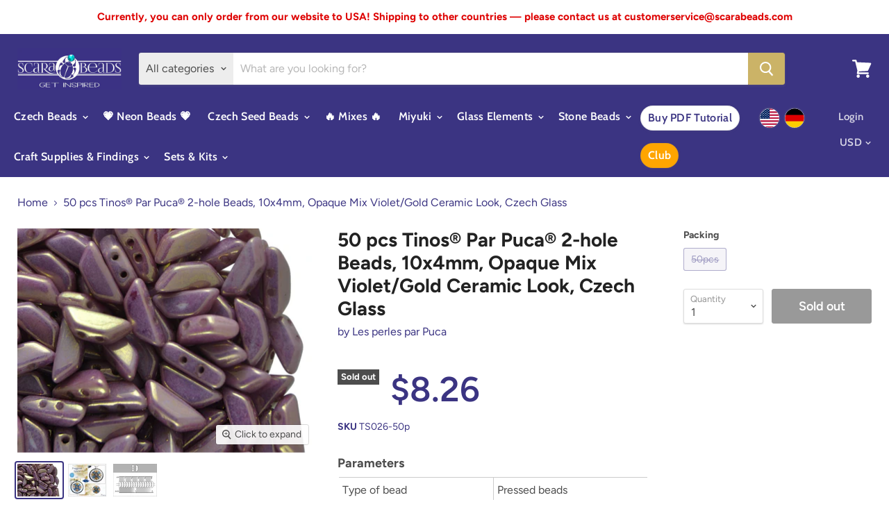

--- FILE ---
content_type: text/html; charset=utf-8
request_url: https://scarabeads.com/products/tinos-par-puca-2-hole-beads-10x4mm-opaque-mix-violet-gold-ceramic-look-czech-glass
body_size: 31504
content:
<!doctype html>
<html class="no-js no-touch" lang="en">
  <head>
    <meta charset="utf-8">
    <meta http-equiv="x-ua-compatible" content="IE=edge">
	<meta name="google-site-verification" content="uYMr4uf9tRT-b5on_S9nfmu9jv9V_oZKBTn2qr9vTmo" />
    <link rel="preconnect" href="https://cdn.shopify.com">
    <link rel="preconnect" href="https://fonts.shopifycdn.com">
    <link rel="preconnect" href="https://v.shopify.com">
    <link rel="preconnect" href="https://cdn.shopifycloud.com">
	<link href="//cdn-images.mailchimp.com/embedcode/horizontal-slim-10_7.css" rel="stylesheet" type="text/css">	
    <title>
    
50 pcs Tinos® Par Puca® 2-hole Beads, 10x4mm, Opaque Mix Violet/Gold C
 — ScaraBeads US</title>

    
      <meta name="description" content="Type of bead Pressed beads Size 10x4x3mm Finishes Mix Violet/Gold Ceramic Look - 14496 Color of glass Chalk - 03000 Color Purple Gold Form Trapezoid Hole diameter 0.9mm Number of holes 2 Material glass Color code 03000/14496 Country of origin Czech Republic">
    

    
  <link rel="shortcut icon" href="//scarabeads.com/cdn/shop/files/logo-bag_32x32.png?v=1614326359" type="image/png">


    
      <link rel="canonical" href="https://scarabeads.com/products/tinos-par-puca-2-hole-beads-10x4mm-opaque-mix-violet-gold-ceramic-look-czech-glass" />
    
	<link rel="alternate" hreflang="en" href="https://scarabeads.com/products/tinos-par-puca-2-hole-beads-10x4mm-opaque-mix-violet-gold-ceramic-look-czech-glass">
    <meta name="viewport" content="width=device-width">

    
    















<meta property="og:site_name" content="ScaraBeads US">
<meta property="og:url" content="https://scarabeads.com/products/tinos-par-puca-2-hole-beads-10x4mm-opaque-mix-violet-gold-ceramic-look-czech-glass">
<meta property="og:title" content="50 pcs Tinos® Par Puca® 2-hole Beads, 10x4mm, Opaque Mix Violet/Gold Ceramic Look, Czech Glass">
<meta property="og:type" content="website">
<meta property="og:description" content="Type of bead Pressed beads Size 10x4x3mm Finishes Mix Violet/Gold Ceramic Look - 14496 Color of glass Chalk - 03000 Color Purple Gold Form Trapezoid Hole diameter 0.9mm Number of holes 2 Material glass Color code 03000/14496 Country of origin Czech Republic">




    
    
    

    
    
    <meta
      property="og:image"
      content="https://scarabeads.com/cdn/shop/products/ts026_1200x900.jpg?v=1571723913"
    />
    <meta
      property="og:image:secure_url"
      content="https://scarabeads.com/cdn/shop/products/ts026_1200x900.jpg?v=1571723913"
    />
    <meta property="og:image:width" content="1200" />
    <meta property="og:image:height" content="900" />
    
    
    <meta property="og:image:alt" content="50 pcs Tinos® Par Puca® 2-hole Beads, 10x4mm, Opaque Mix Violet/Gold Ceramic Look, Czech Glass" />
  









  <meta name="twitter:site" content="@scarabeads?lang=en">








<meta name="twitter:title" content="50 pcs Tinos® Par Puca® 2-hole Beads, 10x4mm, Opaque Mix Violet/Gold C">
<meta name="twitter:description" content="Type of bead Pressed beads Size 10x4x3mm Finishes Mix Violet/Gold Ceramic Look - 14496 Color of glass Chalk - 03000 Color Purple Gold Form Trapezoid Hole diameter 0.9mm Number of holes 2 Material glass Color code 03000/14496 Country of origin Czech Republic">


    
    
    
      
      
      <meta name="twitter:card" content="summary_large_image">
    
    
    <meta
      property="twitter:image"
      content="https://scarabeads.com/cdn/shop/products/ts026_1200x600_crop_center.jpg?v=1571723913"
    />
    <meta property="twitter:image:width" content="1200" />
    <meta property="twitter:image:height" content="600" />
    
    
    <meta property="twitter:image:alt" content="50 pcs Tinos® Par Puca® 2-hole Beads, 10x4mm, Opaque Mix Violet/Gold Ceramic Look, Czech Glass" />
  



    <link rel="preload" href="//scarabeads.com/cdn/fonts/cabin/cabin_n6.c6b1e64927bbec1c65aab7077888fb033480c4f7.woff2" as="font" crossorigin="anonymous">
    <link rel="preload" as="style" href="//scarabeads.com/cdn/shop/t/9/assets/theme.scss.css?v=122020221374220194991762955150">


<script>window.performance && window.performance.mark && window.performance.mark('shopify.content_for_header.start');</script><meta name="google-site-verification" content="ehIoPvhjAxH2AUT5ReIszxrIccXIwZe0Vhisa26viyA">
<meta name="facebook-domain-verification" content="ikz0qxutbmn8jj8ak7jilwhd05jc7h">
<meta id="shopify-digital-wallet" name="shopify-digital-wallet" content="/3489038449/digital_wallets/dialog">
<link rel="alternate" type="application/json+oembed" href="https://scarabeads.com/products/tinos-par-puca-2-hole-beads-10x4mm-opaque-mix-violet-gold-ceramic-look-czech-glass.oembed">
<script async="async" src="/checkouts/internal/preloads.js?locale=en-US"></script>
<script id="shopify-features" type="application/json">{"accessToken":"b17f612b58ea4533c75519e3c3637a30","betas":["rich-media-storefront-analytics"],"domain":"scarabeads.com","predictiveSearch":true,"shopId":3489038449,"locale":"en"}</script>
<script>var Shopify = Shopify || {};
Shopify.shop = "scarabeads-com.myshopify.com";
Shopify.locale = "en";
Shopify.currency = {"active":"USD","rate":"1.0"};
Shopify.country = "US";
Shopify.theme = {"name":"Empire","id":78807793777,"schema_name":"Empire","schema_version":"5.0.1-pre.0","theme_store_id":838,"role":"main"};
Shopify.theme.handle = "null";
Shopify.theme.style = {"id":null,"handle":null};
Shopify.cdnHost = "scarabeads.com/cdn";
Shopify.routes = Shopify.routes || {};
Shopify.routes.root = "/";</script>
<script type="module">!function(o){(o.Shopify=o.Shopify||{}).modules=!0}(window);</script>
<script>!function(o){function n(){var o=[];function n(){o.push(Array.prototype.slice.apply(arguments))}return n.q=o,n}var t=o.Shopify=o.Shopify||{};t.loadFeatures=n(),t.autoloadFeatures=n()}(window);</script>
<script id="shop-js-analytics" type="application/json">{"pageType":"product"}</script>
<script defer="defer" async type="module" src="//scarabeads.com/cdn/shopifycloud/shop-js/modules/v2/client.init-shop-cart-sync_C5BV16lS.en.esm.js"></script>
<script defer="defer" async type="module" src="//scarabeads.com/cdn/shopifycloud/shop-js/modules/v2/chunk.common_CygWptCX.esm.js"></script>
<script type="module">
  await import("//scarabeads.com/cdn/shopifycloud/shop-js/modules/v2/client.init-shop-cart-sync_C5BV16lS.en.esm.js");
await import("//scarabeads.com/cdn/shopifycloud/shop-js/modules/v2/chunk.common_CygWptCX.esm.js");

  window.Shopify.SignInWithShop?.initShopCartSync?.({"fedCMEnabled":true,"windoidEnabled":true});

</script>
<script>(function() {
  var isLoaded = false;
  function asyncLoad() {
    if (isLoaded) return;
    isLoaded = true;
    var urls = ["https:\/\/instafeed.nfcube.com\/cdn\/78e49a3f2c0613244b836e2992898f73.js?shop=scarabeads-com.myshopify.com","https:\/\/chimpstatic.com\/mcjs-connected\/js\/users\/4d4ac21279faae67ef67ebd69\/6c9a3653b8ce4fe4d277b3b57.js?shop=scarabeads-com.myshopify.com","https:\/\/sdks.automizely.com\/conversions\/v1\/conversions.js?app_connection_id=f4be0e8d44814dfabd17bf1ec839ff68\u0026mapped_org_id=8a3ea0cf9167da5975e2a85628b67d9c_v1\u0026shop=scarabeads-com.myshopify.com","https:\/\/widgets.automizely.com\/loyalty\/v1\/main.js?connection_id=883442d14e594ed68438e5adcd14a5d5\u0026mapped_org_id=8a3ea0cf9167da5975e2a85628b67d9c_v1\u0026shop=scarabeads-com.myshopify.com","https:\/\/widgets.automizely.com\/aftership\/gmv.js?organization_id=2218c11026a2487cbcc5dac1257cfaae\u0026shop=scarabeads-com.myshopify.com","https:\/\/cookie-bar.conversionbear.com\/script?app=cookie_consent\u0026shop=scarabeads-com.myshopify.com"];
    for (var i = 0; i < urls.length; i++) {
      var s = document.createElement('script');
      s.type = 'text/javascript';
      s.async = true;
      s.src = urls[i];
      var x = document.getElementsByTagName('script')[0];
      x.parentNode.insertBefore(s, x);
    }
  };
  if(window.attachEvent) {
    window.attachEvent('onload', asyncLoad);
  } else {
    window.addEventListener('load', asyncLoad, false);
  }
})();</script>
<script id="__st">var __st={"a":3489038449,"offset":3600,"reqid":"4b2023e0-997b-4b57-917d-8db92df77a4f-1768702420","pageurl":"scarabeads.com\/products\/tinos-par-puca-2-hole-beads-10x4mm-opaque-mix-violet-gold-ceramic-look-czech-glass","u":"f7dd65c47d5d","p":"product","rtyp":"product","rid":2063579021425};</script>
<script>window.ShopifyPaypalV4VisibilityTracking = true;</script>
<script id="captcha-bootstrap">!function(){'use strict';const t='contact',e='account',n='new_comment',o=[[t,t],['blogs',n],['comments',n],[t,'customer']],c=[[e,'customer_login'],[e,'guest_login'],[e,'recover_customer_password'],[e,'create_customer']],r=t=>t.map((([t,e])=>`form[action*='/${t}']:not([data-nocaptcha='true']) input[name='form_type'][value='${e}']`)).join(','),a=t=>()=>t?[...document.querySelectorAll(t)].map((t=>t.form)):[];function s(){const t=[...o],e=r(t);return a(e)}const i='password',u='form_key',d=['recaptcha-v3-token','g-recaptcha-response','h-captcha-response',i],f=()=>{try{return window.sessionStorage}catch{return}},m='__shopify_v',_=t=>t.elements[u];function p(t,e,n=!1){try{const o=window.sessionStorage,c=JSON.parse(o.getItem(e)),{data:r}=function(t){const{data:e,action:n}=t;return t[m]||n?{data:e,action:n}:{data:t,action:n}}(c);for(const[e,n]of Object.entries(r))t.elements[e]&&(t.elements[e].value=n);n&&o.removeItem(e)}catch(o){console.error('form repopulation failed',{error:o})}}const l='form_type',E='cptcha';function T(t){t.dataset[E]=!0}const w=window,h=w.document,L='Shopify',v='ce_forms',y='captcha';let A=!1;((t,e)=>{const n=(g='f06e6c50-85a8-45c8-87d0-21a2b65856fe',I='https://cdn.shopify.com/shopifycloud/storefront-forms-hcaptcha/ce_storefront_forms_captcha_hcaptcha.v1.5.2.iife.js',D={infoText:'Protected by hCaptcha',privacyText:'Privacy',termsText:'Terms'},(t,e,n)=>{const o=w[L][v],c=o.bindForm;if(c)return c(t,g,e,D).then(n);var r;o.q.push([[t,g,e,D],n]),r=I,A||(h.body.append(Object.assign(h.createElement('script'),{id:'captcha-provider',async:!0,src:r})),A=!0)});var g,I,D;w[L]=w[L]||{},w[L][v]=w[L][v]||{},w[L][v].q=[],w[L][y]=w[L][y]||{},w[L][y].protect=function(t,e){n(t,void 0,e),T(t)},Object.freeze(w[L][y]),function(t,e,n,w,h,L){const[v,y,A,g]=function(t,e,n){const i=e?o:[],u=t?c:[],d=[...i,...u],f=r(d),m=r(i),_=r(d.filter((([t,e])=>n.includes(e))));return[a(f),a(m),a(_),s()]}(w,h,L),I=t=>{const e=t.target;return e instanceof HTMLFormElement?e:e&&e.form},D=t=>v().includes(t);t.addEventListener('submit',(t=>{const e=I(t);if(!e)return;const n=D(e)&&!e.dataset.hcaptchaBound&&!e.dataset.recaptchaBound,o=_(e),c=g().includes(e)&&(!o||!o.value);(n||c)&&t.preventDefault(),c&&!n&&(function(t){try{if(!f())return;!function(t){const e=f();if(!e)return;const n=_(t);if(!n)return;const o=n.value;o&&e.removeItem(o)}(t);const e=Array.from(Array(32),(()=>Math.random().toString(36)[2])).join('');!function(t,e){_(t)||t.append(Object.assign(document.createElement('input'),{type:'hidden',name:u})),t.elements[u].value=e}(t,e),function(t,e){const n=f();if(!n)return;const o=[...t.querySelectorAll(`input[type='${i}']`)].map((({name:t})=>t)),c=[...d,...o],r={};for(const[a,s]of new FormData(t).entries())c.includes(a)||(r[a]=s);n.setItem(e,JSON.stringify({[m]:1,action:t.action,data:r}))}(t,e)}catch(e){console.error('failed to persist form',e)}}(e),e.submit())}));const S=(t,e)=>{t&&!t.dataset[E]&&(n(t,e.some((e=>e===t))),T(t))};for(const o of['focusin','change'])t.addEventListener(o,(t=>{const e=I(t);D(e)&&S(e,y())}));const B=e.get('form_key'),M=e.get(l),P=B&&M;t.addEventListener('DOMContentLoaded',(()=>{const t=y();if(P)for(const e of t)e.elements[l].value===M&&p(e,B);[...new Set([...A(),...v().filter((t=>'true'===t.dataset.shopifyCaptcha))])].forEach((e=>S(e,t)))}))}(h,new URLSearchParams(w.location.search),n,t,e,['guest_login'])})(!0,!0)}();</script>
<script integrity="sha256-4kQ18oKyAcykRKYeNunJcIwy7WH5gtpwJnB7kiuLZ1E=" data-source-attribution="shopify.loadfeatures" defer="defer" src="//scarabeads.com/cdn/shopifycloud/storefront/assets/storefront/load_feature-a0a9edcb.js" crossorigin="anonymous"></script>
<script data-source-attribution="shopify.dynamic_checkout.dynamic.init">var Shopify=Shopify||{};Shopify.PaymentButton=Shopify.PaymentButton||{isStorefrontPortableWallets:!0,init:function(){window.Shopify.PaymentButton.init=function(){};var t=document.createElement("script");t.src="https://scarabeads.com/cdn/shopifycloud/portable-wallets/latest/portable-wallets.en.js",t.type="module",document.head.appendChild(t)}};
</script>
<script data-source-attribution="shopify.dynamic_checkout.buyer_consent">
  function portableWalletsHideBuyerConsent(e){var t=document.getElementById("shopify-buyer-consent"),n=document.getElementById("shopify-subscription-policy-button");t&&n&&(t.classList.add("hidden"),t.setAttribute("aria-hidden","true"),n.removeEventListener("click",e))}function portableWalletsShowBuyerConsent(e){var t=document.getElementById("shopify-buyer-consent"),n=document.getElementById("shopify-subscription-policy-button");t&&n&&(t.classList.remove("hidden"),t.removeAttribute("aria-hidden"),n.addEventListener("click",e))}window.Shopify?.PaymentButton&&(window.Shopify.PaymentButton.hideBuyerConsent=portableWalletsHideBuyerConsent,window.Shopify.PaymentButton.showBuyerConsent=portableWalletsShowBuyerConsent);
</script>
<script data-source-attribution="shopify.dynamic_checkout.cart.bootstrap">document.addEventListener("DOMContentLoaded",(function(){function t(){return document.querySelector("shopify-accelerated-checkout-cart, shopify-accelerated-checkout")}if(t())Shopify.PaymentButton.init();else{new MutationObserver((function(e,n){t()&&(Shopify.PaymentButton.init(),n.disconnect())})).observe(document.body,{childList:!0,subtree:!0})}}));
</script>
<link id="shopify-accelerated-checkout-styles" rel="stylesheet" media="screen" href="https://scarabeads.com/cdn/shopifycloud/portable-wallets/latest/accelerated-checkout-backwards-compat.css" crossorigin="anonymous">
<style id="shopify-accelerated-checkout-cart">
        #shopify-buyer-consent {
  margin-top: 1em;
  display: inline-block;
  width: 100%;
}

#shopify-buyer-consent.hidden {
  display: none;
}

#shopify-subscription-policy-button {
  background: none;
  border: none;
  padding: 0;
  text-decoration: underline;
  font-size: inherit;
  cursor: pointer;
}

#shopify-subscription-policy-button::before {
  box-shadow: none;
}

      </style>

<script>window.performance && window.performance.mark && window.performance.mark('shopify.content_for_header.end');</script>


    <script>
      document.documentElement.className=document.documentElement.className.replace(/\bno-js\b/,'js');
      if(window.Shopify&&window.Shopify.designMode)document.documentElement.className+=' in-theme-editor';
      if(('ontouchstart' in window)||window.DocumentTouch&&document instanceof DocumentTouch)document.documentElement.className=document.documentElement.className.replace(/\bno-touch\b/,'has-touch');
    </script>

    <link href="//scarabeads.com/cdn/shop/t/9/assets/theme.scss.css?v=122020221374220194991762955150" rel="stylesheet" type="text/css" media="all" />
<script>
  (function(a,u,t,o,m,i,z,e,l,y){a[m]=a[m]||function(){(a[m].s=a[m].s||[]).push
  (arguments)};i=u.createElement(t);i.async=1;z=u.getElementsByTagName(t)[0];
  i.src=o+'?o='+m;z.parentNode.insertBefore(i,z);})(window,document,'script',
  'https://sdks.automizely.com/conversions/v1/conversions.js','conversions');
  conversions('id', '10d3d5ab99f241b1a1266c550124a6e8');
</script>

  <script id="sg-js-global-vars">
                        sgGlobalVars = {"storeId":"0615c7dd-99f1-447c-a8f7-22116bf88ebb","seenManagerPrompt":false,"storeIsActive":false,"targetInfo":{"cart":{"isAfterElem":false,"isBeforeElem":true,"customSelector":"form[action=\"\/cart\"]","isOn":true},"product":{"useCartButton":true,"isAfterElem":false,"isBeforeElem":true,"customSelector":"","isOn":true,"type":0}},"hideAdditionalScriptPrompt":false};
                        if(sgGlobalVars) {
                            sgGlobalVars.cart = {"note":null,"attributes":{},"original_total_price":0,"total_price":0,"total_discount":0,"total_weight":0.0,"item_count":0,"items":[],"requires_shipping":false,"currency":"USD","items_subtotal_price":0,"cart_level_discount_applications":[],"checkout_charge_amount":0};
                            sgGlobalVars.currentProduct = {"id":2063579021425,"title":"50 pcs Tinos® Par Puca® 2-hole Beads, 10x4mm, Opaque Mix Violet\/Gold Ceramic Look, Czech Glass","handle":"tinos-par-puca-2-hole-beads-10x4mm-opaque-mix-violet-gold-ceramic-look-czech-glass","description":"\u003ctable width=\"100%\"\u003e\u003ctbody\u003e\n\u003ctr\u003e\n\u003ctd\u003eType of bead\u003c\/td\u003e\n\u003ctd\u003ePressed beads\u003c\/td\u003e\n\u003c\/tr\u003e\n\u003ctr\u003e\n\u003ctd\u003eSize\u003c\/td\u003e\n\u003ctd\u003e10x4x3mm\u003c\/td\u003e\n\u003c\/tr\u003e\n\u003ctr\u003e\n\u003ctd\u003eFinishes\u003c\/td\u003e\n\u003ctd\u003eMix Violet\/Gold Ceramic Look - 14496\u003c\/td\u003e\n\u003c\/tr\u003e\n\u003ctr\u003e\n\u003ctd\u003eColor of glass\u003c\/td\u003e\n\u003ctd\u003eChalk - 03000\u003c\/td\u003e\n\u003c\/tr\u003e\n\u003ctr\u003e\n\u003ctd\u003eColor\u003c\/td\u003e\n\u003ctd\u003ePurple Gold\u003c\/td\u003e\n\u003c\/tr\u003e\n\u003ctr\u003e\n\u003ctd\u003eForm\u003c\/td\u003e\n\u003ctd\u003eTrapezoid\u003c\/td\u003e\n\u003c\/tr\u003e\n\u003ctr\u003e\n\u003ctd\u003eHole diameter\u003c\/td\u003e\n\u003ctd\u003e0.9mm\u003c\/td\u003e\n\u003c\/tr\u003e\n\u003ctr\u003e\n\u003ctd\u003eNumber of holes\u003c\/td\u003e\n\u003ctd\u003e2\u003c\/td\u003e\n\u003c\/tr\u003e\n\u003ctr\u003e\n\u003ctd\u003eMaterial\u003c\/td\u003e\n\u003ctd\u003eglass\u003c\/td\u003e\n\u003c\/tr\u003e\n\u003ctr\u003e\n\u003ctd\u003eColor code\u003c\/td\u003e\n\u003ctd\u003e03000\/14496\u003c\/td\u003e\n\u003c\/tr\u003e\n\u003ctr\u003e\n\u003ctd\u003eCountry of origin\u003c\/td\u003e\n\u003ctd\u003eCzech Republic\u003c\/td\u003e\n\u003c\/tr\u003e\n\u003c\/tbody\u003e\u003c\/table\u003e","published_at":"2020-06-29T07:57:07+02:00","created_at":"2018-12-20T17:08:26+01:00","vendor":"Les perles par Puca","type":"Pressed beads","tags":["beads-by-les-perles-par-puca","Brand_Les Perles par Puca","Color_Gold","Color_Purple","Country of origin_Czech Republic","coupon-products","czech-glass-beads","diameter-0-9mm","Form_Trapezoid","gold","Hole diameter_0.9 mm (0.035 inch)","multi-hole-beads","no-connector","Number of holes_2 Holes","pressed-glass-beads","purple","qty-dnt","Size (inch)_3.93x1.57x1.18 inch","Size (mm)_10x4x3mm","size-10x4x3mm","tinos","tinos-par-puca-beads"],"price":826,"price_min":826,"price_max":826,"available":false,"price_varies":false,"compare_at_price":826,"compare_at_price_min":826,"compare_at_price_max":826,"compare_at_price_varies":false,"variants":[{"id":20173376520305,"title":"50pcs","option1":"50pcs","option2":null,"option3":null,"sku":"TS026-50p","requires_shipping":true,"taxable":false,"featured_image":null,"available":false,"name":"50 pcs Tinos® Par Puca® 2-hole Beads, 10x4mm, Opaque Mix Violet\/Gold Ceramic Look, Czech Glass - 50pcs","public_title":"50pcs","options":["50pcs"],"price":826,"weight":0,"compare_at_price":826,"inventory_management":"shopify","barcode":null,"requires_selling_plan":false,"selling_plan_allocations":[]}],"images":["\/\/scarabeads.com\/cdn\/shop\/products\/ts026.jpg?v=1571723913","\/\/scarabeads.com\/cdn\/shop\/products\/bao_72864b14-2113-463f-a6c1-3bf6aac41827.jpg?v=1571723913","\/\/scarabeads.com\/cdn\/shop\/products\/ts_1ce7b597-a880-4c0a-97f8-dbd5f338b7e2.jpg?v=1571723913"],"featured_image":"\/\/scarabeads.com\/cdn\/shop\/products\/ts026.jpg?v=1571723913","options":["Packing"],"media":[{"alt":null,"id":3599075541105,"position":1,"preview_image":{"aspect_ratio":1.333,"height":1182,"width":1576,"src":"\/\/scarabeads.com\/cdn\/shop\/products\/ts026.jpg?v=1571723913"},"aspect_ratio":1.333,"height":1182,"media_type":"image","src":"\/\/scarabeads.com\/cdn\/shop\/products\/ts026.jpg?v=1571723913","width":1576},{"alt":null,"id":3662657683569,"position":2,"preview_image":{"aspect_ratio":1.167,"height":600,"width":700,"src":"\/\/scarabeads.com\/cdn\/shop\/products\/bao_72864b14-2113-463f-a6c1-3bf6aac41827.jpg?v=1571723913"},"aspect_ratio":1.167,"height":600,"media_type":"image","src":"\/\/scarabeads.com\/cdn\/shop\/products\/bao_72864b14-2113-463f-a6c1-3bf6aac41827.jpg?v=1571723913","width":700},{"alt":null,"id":3662657716337,"position":3,"preview_image":{"aspect_ratio":1.333,"height":1373,"width":1830,"src":"\/\/scarabeads.com\/cdn\/shop\/products\/ts_1ce7b597-a880-4c0a-97f8-dbd5f338b7e2.jpg?v=1571723913"},"aspect_ratio":1.333,"height":1373,"media_type":"image","src":"\/\/scarabeads.com\/cdn\/shop\/products\/ts_1ce7b597-a880-4c0a-97f8-dbd5f338b7e2.jpg?v=1571723913","width":1830}],"requires_selling_plan":false,"selling_plan_groups":[],"content":"\u003ctable width=\"100%\"\u003e\u003ctbody\u003e\n\u003ctr\u003e\n\u003ctd\u003eType of bead\u003c\/td\u003e\n\u003ctd\u003ePressed beads\u003c\/td\u003e\n\u003c\/tr\u003e\n\u003ctr\u003e\n\u003ctd\u003eSize\u003c\/td\u003e\n\u003ctd\u003e10x4x3mm\u003c\/td\u003e\n\u003c\/tr\u003e\n\u003ctr\u003e\n\u003ctd\u003eFinishes\u003c\/td\u003e\n\u003ctd\u003eMix Violet\/Gold Ceramic Look - 14496\u003c\/td\u003e\n\u003c\/tr\u003e\n\u003ctr\u003e\n\u003ctd\u003eColor of glass\u003c\/td\u003e\n\u003ctd\u003eChalk - 03000\u003c\/td\u003e\n\u003c\/tr\u003e\n\u003ctr\u003e\n\u003ctd\u003eColor\u003c\/td\u003e\n\u003ctd\u003ePurple Gold\u003c\/td\u003e\n\u003c\/tr\u003e\n\u003ctr\u003e\n\u003ctd\u003eForm\u003c\/td\u003e\n\u003ctd\u003eTrapezoid\u003c\/td\u003e\n\u003c\/tr\u003e\n\u003ctr\u003e\n\u003ctd\u003eHole diameter\u003c\/td\u003e\n\u003ctd\u003e0.9mm\u003c\/td\u003e\n\u003c\/tr\u003e\n\u003ctr\u003e\n\u003ctd\u003eNumber of holes\u003c\/td\u003e\n\u003ctd\u003e2\u003c\/td\u003e\n\u003c\/tr\u003e\n\u003ctr\u003e\n\u003ctd\u003eMaterial\u003c\/td\u003e\n\u003ctd\u003eglass\u003c\/td\u003e\n\u003c\/tr\u003e\n\u003ctr\u003e\n\u003ctd\u003eColor code\u003c\/td\u003e\n\u003ctd\u003e03000\/14496\u003c\/td\u003e\n\u003c\/tr\u003e\n\u003ctr\u003e\n\u003ctd\u003eCountry of origin\u003c\/td\u003e\n\u003ctd\u003eCzech Republic\u003c\/td\u003e\n\u003c\/tr\u003e\n\u003c\/tbody\u003e\u003c\/table\u003e"};
                            sgGlobalVars.isAdmin = false;
                        }
                    </script>

    
  <script type="text/javascript">
!function(e){if(!window.pintrk){window.pintrk=function()
{window.pintrk.queue.push(Array.prototype.slice.call(arguments))};var
n=window.pintrk;n.queue=[],n.version="3.0";var
t=document.createElement("script");t.async=!0,t.src=e;var
r=document.getElementsByTagName("script")[0];r.parentNode.insertBefore(t,r)}}
("https://s.pinimg.com/ct/core.js"); 

pintrk('load','2613878923661', { em: '', }); 
pintrk('page'); 
</script> 
<noscript> 
<img height="1" width="1" style="display:none;" alt=""
src="https://ct.pinterest.com/v3/?tid=2613878923661&noscript=1" /> 
</noscript>
<!-- Google tag (gtag.js) -->
<script async src="https://www.googletagmanager.com/gtag/js?id=AW-968006623"></script>
<script>
  window.dataLayer = window.dataLayer || [];
  function gtag(){dataLayer.push(arguments);}
  gtag('js', new Date());

  gtag('config', 'AW-968006623');
</script>
<!-- Meta Pixel Code -->
<script>
!function(f,b,e,v,n,t,s)
{if(f.fbq)return;n=f.fbq=function(){n.callMethod?
n.callMethod.apply(n,arguments):n.queue.push(arguments)};
if(!f._fbq)f._fbq=n;n.push=n;n.loaded=!0;n.version='2.0';
n.queue=[];t=b.createElement(e);t.async=!0;
t.src=v;s=b.getElementsByTagName(e)[0];
s.parentNode.insertBefore(t,s)}(window, document,'script',
'https://connect.facebook.net/en_US/fbevents.js');
fbq('init', '2052660808287092');
fbq('track', 'PageView');
</script>
<noscript><img height="1" width="1" style="display:none"
src="https://www.facebook.com/tr?id=2052660808287092&ev=PageView&noscript=1"
/></noscript>
<!-- End Meta Pixel Code -->
<link href="https://monorail-edge.shopifysvc.com" rel="dns-prefetch">
<script>(function(){if ("sendBeacon" in navigator && "performance" in window) {try {var session_token_from_headers = performance.getEntriesByType('navigation')[0].serverTiming.find(x => x.name == '_s').description;} catch {var session_token_from_headers = undefined;}var session_cookie_matches = document.cookie.match(/_shopify_s=([^;]*)/);var session_token_from_cookie = session_cookie_matches && session_cookie_matches.length === 2 ? session_cookie_matches[1] : "";var session_token = session_token_from_headers || session_token_from_cookie || "";function handle_abandonment_event(e) {var entries = performance.getEntries().filter(function(entry) {return /monorail-edge.shopifysvc.com/.test(entry.name);});if (!window.abandonment_tracked && entries.length === 0) {window.abandonment_tracked = true;var currentMs = Date.now();var navigation_start = performance.timing.navigationStart;var payload = {shop_id: 3489038449,url: window.location.href,navigation_start,duration: currentMs - navigation_start,session_token,page_type: "product"};window.navigator.sendBeacon("https://monorail-edge.shopifysvc.com/v1/produce", JSON.stringify({schema_id: "online_store_buyer_site_abandonment/1.1",payload: payload,metadata: {event_created_at_ms: currentMs,event_sent_at_ms: currentMs}}));}}window.addEventListener('pagehide', handle_abandonment_event);}}());</script>
<script id="web-pixels-manager-setup">(function e(e,d,r,n,o){if(void 0===o&&(o={}),!Boolean(null===(a=null===(i=window.Shopify)||void 0===i?void 0:i.analytics)||void 0===a?void 0:a.replayQueue)){var i,a;window.Shopify=window.Shopify||{};var t=window.Shopify;t.analytics=t.analytics||{};var s=t.analytics;s.replayQueue=[],s.publish=function(e,d,r){return s.replayQueue.push([e,d,r]),!0};try{self.performance.mark("wpm:start")}catch(e){}var l=function(){var e={modern:/Edge?\/(1{2}[4-9]|1[2-9]\d|[2-9]\d{2}|\d{4,})\.\d+(\.\d+|)|Firefox\/(1{2}[4-9]|1[2-9]\d|[2-9]\d{2}|\d{4,})\.\d+(\.\d+|)|Chrom(ium|e)\/(9{2}|\d{3,})\.\d+(\.\d+|)|(Maci|X1{2}).+ Version\/(15\.\d+|(1[6-9]|[2-9]\d|\d{3,})\.\d+)([,.]\d+|)( \(\w+\)|)( Mobile\/\w+|) Safari\/|Chrome.+OPR\/(9{2}|\d{3,})\.\d+\.\d+|(CPU[ +]OS|iPhone[ +]OS|CPU[ +]iPhone|CPU IPhone OS|CPU iPad OS)[ +]+(15[._]\d+|(1[6-9]|[2-9]\d|\d{3,})[._]\d+)([._]\d+|)|Android:?[ /-](13[3-9]|1[4-9]\d|[2-9]\d{2}|\d{4,})(\.\d+|)(\.\d+|)|Android.+Firefox\/(13[5-9]|1[4-9]\d|[2-9]\d{2}|\d{4,})\.\d+(\.\d+|)|Android.+Chrom(ium|e)\/(13[3-9]|1[4-9]\d|[2-9]\d{2}|\d{4,})\.\d+(\.\d+|)|SamsungBrowser\/([2-9]\d|\d{3,})\.\d+/,legacy:/Edge?\/(1[6-9]|[2-9]\d|\d{3,})\.\d+(\.\d+|)|Firefox\/(5[4-9]|[6-9]\d|\d{3,})\.\d+(\.\d+|)|Chrom(ium|e)\/(5[1-9]|[6-9]\d|\d{3,})\.\d+(\.\d+|)([\d.]+$|.*Safari\/(?![\d.]+ Edge\/[\d.]+$))|(Maci|X1{2}).+ Version\/(10\.\d+|(1[1-9]|[2-9]\d|\d{3,})\.\d+)([,.]\d+|)( \(\w+\)|)( Mobile\/\w+|) Safari\/|Chrome.+OPR\/(3[89]|[4-9]\d|\d{3,})\.\d+\.\d+|(CPU[ +]OS|iPhone[ +]OS|CPU[ +]iPhone|CPU IPhone OS|CPU iPad OS)[ +]+(10[._]\d+|(1[1-9]|[2-9]\d|\d{3,})[._]\d+)([._]\d+|)|Android:?[ /-](13[3-9]|1[4-9]\d|[2-9]\d{2}|\d{4,})(\.\d+|)(\.\d+|)|Mobile Safari.+OPR\/([89]\d|\d{3,})\.\d+\.\d+|Android.+Firefox\/(13[5-9]|1[4-9]\d|[2-9]\d{2}|\d{4,})\.\d+(\.\d+|)|Android.+Chrom(ium|e)\/(13[3-9]|1[4-9]\d|[2-9]\d{2}|\d{4,})\.\d+(\.\d+|)|Android.+(UC? ?Browser|UCWEB|U3)[ /]?(15\.([5-9]|\d{2,})|(1[6-9]|[2-9]\d|\d{3,})\.\d+)\.\d+|SamsungBrowser\/(5\.\d+|([6-9]|\d{2,})\.\d+)|Android.+MQ{2}Browser\/(14(\.(9|\d{2,})|)|(1[5-9]|[2-9]\d|\d{3,})(\.\d+|))(\.\d+|)|K[Aa][Ii]OS\/(3\.\d+|([4-9]|\d{2,})\.\d+)(\.\d+|)/},d=e.modern,r=e.legacy,n=navigator.userAgent;return n.match(d)?"modern":n.match(r)?"legacy":"unknown"}(),u="modern"===l?"modern":"legacy",c=(null!=n?n:{modern:"",legacy:""})[u],f=function(e){return[e.baseUrl,"/wpm","/b",e.hashVersion,"modern"===e.buildTarget?"m":"l",".js"].join("")}({baseUrl:d,hashVersion:r,buildTarget:u}),m=function(e){var d=e.version,r=e.bundleTarget,n=e.surface,o=e.pageUrl,i=e.monorailEndpoint;return{emit:function(e){var a=e.status,t=e.errorMsg,s=(new Date).getTime(),l=JSON.stringify({metadata:{event_sent_at_ms:s},events:[{schema_id:"web_pixels_manager_load/3.1",payload:{version:d,bundle_target:r,page_url:o,status:a,surface:n,error_msg:t},metadata:{event_created_at_ms:s}}]});if(!i)return console&&console.warn&&console.warn("[Web Pixels Manager] No Monorail endpoint provided, skipping logging."),!1;try{return self.navigator.sendBeacon.bind(self.navigator)(i,l)}catch(e){}var u=new XMLHttpRequest;try{return u.open("POST",i,!0),u.setRequestHeader("Content-Type","text/plain"),u.send(l),!0}catch(e){return console&&console.warn&&console.warn("[Web Pixels Manager] Got an unhandled error while logging to Monorail."),!1}}}}({version:r,bundleTarget:l,surface:e.surface,pageUrl:self.location.href,monorailEndpoint:e.monorailEndpoint});try{o.browserTarget=l,function(e){var d=e.src,r=e.async,n=void 0===r||r,o=e.onload,i=e.onerror,a=e.sri,t=e.scriptDataAttributes,s=void 0===t?{}:t,l=document.createElement("script"),u=document.querySelector("head"),c=document.querySelector("body");if(l.async=n,l.src=d,a&&(l.integrity=a,l.crossOrigin="anonymous"),s)for(var f in s)if(Object.prototype.hasOwnProperty.call(s,f))try{l.dataset[f]=s[f]}catch(e){}if(o&&l.addEventListener("load",o),i&&l.addEventListener("error",i),u)u.appendChild(l);else{if(!c)throw new Error("Did not find a head or body element to append the script");c.appendChild(l)}}({src:f,async:!0,onload:function(){if(!function(){var e,d;return Boolean(null===(d=null===(e=window.Shopify)||void 0===e?void 0:e.analytics)||void 0===d?void 0:d.initialized)}()){var d=window.webPixelsManager.init(e)||void 0;if(d){var r=window.Shopify.analytics;r.replayQueue.forEach((function(e){var r=e[0],n=e[1],o=e[2];d.publishCustomEvent(r,n,o)})),r.replayQueue=[],r.publish=d.publishCustomEvent,r.visitor=d.visitor,r.initialized=!0}}},onerror:function(){return m.emit({status:"failed",errorMsg:"".concat(f," has failed to load")})},sri:function(e){var d=/^sha384-[A-Za-z0-9+/=]+$/;return"string"==typeof e&&d.test(e)}(c)?c:"",scriptDataAttributes:o}),m.emit({status:"loading"})}catch(e){m.emit({status:"failed",errorMsg:(null==e?void 0:e.message)||"Unknown error"})}}})({shopId: 3489038449,storefrontBaseUrl: "https://scarabeads.com",extensionsBaseUrl: "https://extensions.shopifycdn.com/cdn/shopifycloud/web-pixels-manager",monorailEndpoint: "https://monorail-edge.shopifysvc.com/unstable/produce_batch",surface: "storefront-renderer",enabledBetaFlags: ["2dca8a86"],webPixelsConfigList: [{"id":"2748907865","configuration":"{\"hashed_organization_id\":\"8a3ea0cf9167da5975e2a85628b67d9c_v1\",\"app_key\":\"scarabeads-com\",\"allow_collect_personal_data\":\"true\"}","eventPayloadVersion":"v1","runtimeContext":"STRICT","scriptVersion":"c3e64302e4c6a915b615bb03ddf3784a","type":"APP","apiClientId":111542,"privacyPurposes":["ANALYTICS","MARKETING","SALE_OF_DATA"],"dataSharingAdjustments":{"protectedCustomerApprovalScopes":["read_customer_address","read_customer_email","read_customer_name","read_customer_personal_data","read_customer_phone"]}},{"id":"2156069209","configuration":"{\"hashed_organization_id\":\"8a3ea0cf9167da5975e2a85628b67d9c_v1\",\"app_key\":\"scarabeads-com\",\"allow_collect_personal_data\":\"true\"}","eventPayloadVersion":"v1","runtimeContext":"STRICT","scriptVersion":"6f6660f15c595d517f203f6e1abcb171","type":"APP","apiClientId":2814809,"privacyPurposes":["ANALYTICS","MARKETING","SALE_OF_DATA"],"dataSharingAdjustments":{"protectedCustomerApprovalScopes":["read_customer_address","read_customer_email","read_customer_name","read_customer_personal_data","read_customer_phone"]}},{"id":"2154496345","configuration":"{\"hashed_organization_id\":\"8a3ea0cf9167da5975e2a85628b67d9c_v1\",\"app_key\":\"scarabeads-com\",\"allow_collect_personal_data\":\"true\",\"connection_id\":\"883442d14e594ed68438e5adcd14a5d5\"}","eventPayloadVersion":"v1","runtimeContext":"STRICT","scriptVersion":"8233cc3bf0000f3e23302205971396c1","type":"APP","apiClientId":5362669,"privacyPurposes":["ANALYTICS","MARKETING","SALE_OF_DATA"],"dataSharingAdjustments":{"protectedCustomerApprovalScopes":["read_customer_address","read_customer_email","read_customer_name","read_customer_personal_data","read_customer_phone"]}},{"id":"1150255449","configuration":"{\"config\":\"{\\\"pixel_id\\\":\\\"GT-W6NKVNX\\\",\\\"target_country\\\":\\\"US\\\",\\\"gtag_events\\\":[{\\\"type\\\":\\\"purchase\\\",\\\"action_label\\\":\\\"MC-8P4X0D8836\\\"},{\\\"type\\\":\\\"page_view\\\",\\\"action_label\\\":\\\"MC-8P4X0D8836\\\"},{\\\"type\\\":\\\"view_item\\\",\\\"action_label\\\":\\\"MC-8P4X0D8836\\\"}],\\\"enable_monitoring_mode\\\":false}\"}","eventPayloadVersion":"v1","runtimeContext":"OPEN","scriptVersion":"b2a88bafab3e21179ed38636efcd8a93","type":"APP","apiClientId":1780363,"privacyPurposes":[],"dataSharingAdjustments":{"protectedCustomerApprovalScopes":["read_customer_address","read_customer_email","read_customer_name","read_customer_personal_data","read_customer_phone"]}},{"id":"366838105","configuration":"{\"pixel_id\":\"2500532886654855\",\"pixel_type\":\"facebook_pixel\",\"metaapp_system_user_token\":\"-\"}","eventPayloadVersion":"v1","runtimeContext":"OPEN","scriptVersion":"ca16bc87fe92b6042fbaa3acc2fbdaa6","type":"APP","apiClientId":2329312,"privacyPurposes":["ANALYTICS","MARKETING","SALE_OF_DATA"],"dataSharingAdjustments":{"protectedCustomerApprovalScopes":["read_customer_address","read_customer_email","read_customer_name","read_customer_personal_data","read_customer_phone"]}},{"id":"152568153","configuration":"{\"tagID\":\"2613878923661\"}","eventPayloadVersion":"v1","runtimeContext":"STRICT","scriptVersion":"18031546ee651571ed29edbe71a3550b","type":"APP","apiClientId":3009811,"privacyPurposes":["ANALYTICS","MARKETING","SALE_OF_DATA"],"dataSharingAdjustments":{"protectedCustomerApprovalScopes":["read_customer_address","read_customer_email","read_customer_name","read_customer_personal_data","read_customer_phone"]}},{"id":"189890905","eventPayloadVersion":"v1","runtimeContext":"LAX","scriptVersion":"1","type":"CUSTOM","privacyPurposes":["ANALYTICS"],"name":"Google Analytics tag (migrated)"},{"id":"shopify-app-pixel","configuration":"{}","eventPayloadVersion":"v1","runtimeContext":"STRICT","scriptVersion":"0450","apiClientId":"shopify-pixel","type":"APP","privacyPurposes":["ANALYTICS","MARKETING"]},{"id":"shopify-custom-pixel","eventPayloadVersion":"v1","runtimeContext":"LAX","scriptVersion":"0450","apiClientId":"shopify-pixel","type":"CUSTOM","privacyPurposes":["ANALYTICS","MARKETING"]}],isMerchantRequest: false,initData: {"shop":{"name":"ScaraBeads US","paymentSettings":{"currencyCode":"USD"},"myshopifyDomain":"scarabeads-com.myshopify.com","countryCode":"US","storefrontUrl":"https:\/\/scarabeads.com"},"customer":null,"cart":null,"checkout":null,"productVariants":[{"price":{"amount":8.26,"currencyCode":"USD"},"product":{"title":"50 pcs Tinos® Par Puca® 2-hole Beads, 10x4mm, Opaque Mix Violet\/Gold Ceramic Look, Czech Glass","vendor":"Les perles par Puca","id":"2063579021425","untranslatedTitle":"50 pcs Tinos® Par Puca® 2-hole Beads, 10x4mm, Opaque Mix Violet\/Gold Ceramic Look, Czech Glass","url":"\/products\/tinos-par-puca-2-hole-beads-10x4mm-opaque-mix-violet-gold-ceramic-look-czech-glass","type":"Pressed beads"},"id":"20173376520305","image":{"src":"\/\/scarabeads.com\/cdn\/shop\/products\/ts026.jpg?v=1571723913"},"sku":"TS026-50p","title":"50pcs","untranslatedTitle":"50pcs"}],"purchasingCompany":null},},"https://scarabeads.com/cdn","fcfee988w5aeb613cpc8e4bc33m6693e112",{"modern":"","legacy":""},{"shopId":"3489038449","storefrontBaseUrl":"https:\/\/scarabeads.com","extensionBaseUrl":"https:\/\/extensions.shopifycdn.com\/cdn\/shopifycloud\/web-pixels-manager","surface":"storefront-renderer","enabledBetaFlags":"[\"2dca8a86\"]","isMerchantRequest":"false","hashVersion":"fcfee988w5aeb613cpc8e4bc33m6693e112","publish":"custom","events":"[[\"page_viewed\",{}],[\"product_viewed\",{\"productVariant\":{\"price\":{\"amount\":8.26,\"currencyCode\":\"USD\"},\"product\":{\"title\":\"50 pcs Tinos® Par Puca® 2-hole Beads, 10x4mm, Opaque Mix Violet\/Gold Ceramic Look, Czech Glass\",\"vendor\":\"Les perles par Puca\",\"id\":\"2063579021425\",\"untranslatedTitle\":\"50 pcs Tinos® Par Puca® 2-hole Beads, 10x4mm, Opaque Mix Violet\/Gold Ceramic Look, Czech Glass\",\"url\":\"\/products\/tinos-par-puca-2-hole-beads-10x4mm-opaque-mix-violet-gold-ceramic-look-czech-glass\",\"type\":\"Pressed beads\"},\"id\":\"20173376520305\",\"image\":{\"src\":\"\/\/scarabeads.com\/cdn\/shop\/products\/ts026.jpg?v=1571723913\"},\"sku\":\"TS026-50p\",\"title\":\"50pcs\",\"untranslatedTitle\":\"50pcs\"}}]]"});</script><script>
  window.ShopifyAnalytics = window.ShopifyAnalytics || {};
  window.ShopifyAnalytics.meta = window.ShopifyAnalytics.meta || {};
  window.ShopifyAnalytics.meta.currency = 'USD';
  var meta = {"product":{"id":2063579021425,"gid":"gid:\/\/shopify\/Product\/2063579021425","vendor":"Les perles par Puca","type":"Pressed beads","handle":"tinos-par-puca-2-hole-beads-10x4mm-opaque-mix-violet-gold-ceramic-look-czech-glass","variants":[{"id":20173376520305,"price":826,"name":"50 pcs Tinos® Par Puca® 2-hole Beads, 10x4mm, Opaque Mix Violet\/Gold Ceramic Look, Czech Glass - 50pcs","public_title":"50pcs","sku":"TS026-50p"}],"remote":false},"page":{"pageType":"product","resourceType":"product","resourceId":2063579021425,"requestId":"4b2023e0-997b-4b57-917d-8db92df77a4f-1768702420"}};
  for (var attr in meta) {
    window.ShopifyAnalytics.meta[attr] = meta[attr];
  }
</script>
<script class="analytics">
  (function () {
    var customDocumentWrite = function(content) {
      var jquery = null;

      if (window.jQuery) {
        jquery = window.jQuery;
      } else if (window.Checkout && window.Checkout.$) {
        jquery = window.Checkout.$;
      }

      if (jquery) {
        jquery('body').append(content);
      }
    };

    var hasLoggedConversion = function(token) {
      if (token) {
        return document.cookie.indexOf('loggedConversion=' + token) !== -1;
      }
      return false;
    }

    var setCookieIfConversion = function(token) {
      if (token) {
        var twoMonthsFromNow = new Date(Date.now());
        twoMonthsFromNow.setMonth(twoMonthsFromNow.getMonth() + 2);

        document.cookie = 'loggedConversion=' + token + '; expires=' + twoMonthsFromNow;
      }
    }

    var trekkie = window.ShopifyAnalytics.lib = window.trekkie = window.trekkie || [];
    if (trekkie.integrations) {
      return;
    }
    trekkie.methods = [
      'identify',
      'page',
      'ready',
      'track',
      'trackForm',
      'trackLink'
    ];
    trekkie.factory = function(method) {
      return function() {
        var args = Array.prototype.slice.call(arguments);
        args.unshift(method);
        trekkie.push(args);
        return trekkie;
      };
    };
    for (var i = 0; i < trekkie.methods.length; i++) {
      var key = trekkie.methods[i];
      trekkie[key] = trekkie.factory(key);
    }
    trekkie.load = function(config) {
      trekkie.config = config || {};
      trekkie.config.initialDocumentCookie = document.cookie;
      var first = document.getElementsByTagName('script')[0];
      var script = document.createElement('script');
      script.type = 'text/javascript';
      script.onerror = function(e) {
        var scriptFallback = document.createElement('script');
        scriptFallback.type = 'text/javascript';
        scriptFallback.onerror = function(error) {
                var Monorail = {
      produce: function produce(monorailDomain, schemaId, payload) {
        var currentMs = new Date().getTime();
        var event = {
          schema_id: schemaId,
          payload: payload,
          metadata: {
            event_created_at_ms: currentMs,
            event_sent_at_ms: currentMs
          }
        };
        return Monorail.sendRequest("https://" + monorailDomain + "/v1/produce", JSON.stringify(event));
      },
      sendRequest: function sendRequest(endpointUrl, payload) {
        // Try the sendBeacon API
        if (window && window.navigator && typeof window.navigator.sendBeacon === 'function' && typeof window.Blob === 'function' && !Monorail.isIos12()) {
          var blobData = new window.Blob([payload], {
            type: 'text/plain'
          });

          if (window.navigator.sendBeacon(endpointUrl, blobData)) {
            return true;
          } // sendBeacon was not successful

        } // XHR beacon

        var xhr = new XMLHttpRequest();

        try {
          xhr.open('POST', endpointUrl);
          xhr.setRequestHeader('Content-Type', 'text/plain');
          xhr.send(payload);
        } catch (e) {
          console.log(e);
        }

        return false;
      },
      isIos12: function isIos12() {
        return window.navigator.userAgent.lastIndexOf('iPhone; CPU iPhone OS 12_') !== -1 || window.navigator.userAgent.lastIndexOf('iPad; CPU OS 12_') !== -1;
      }
    };
    Monorail.produce('monorail-edge.shopifysvc.com',
      'trekkie_storefront_load_errors/1.1',
      {shop_id: 3489038449,
      theme_id: 78807793777,
      app_name: "storefront",
      context_url: window.location.href,
      source_url: "//scarabeads.com/cdn/s/trekkie.storefront.cd680fe47e6c39ca5d5df5f0a32d569bc48c0f27.min.js"});

        };
        scriptFallback.async = true;
        scriptFallback.src = '//scarabeads.com/cdn/s/trekkie.storefront.cd680fe47e6c39ca5d5df5f0a32d569bc48c0f27.min.js';
        first.parentNode.insertBefore(scriptFallback, first);
      };
      script.async = true;
      script.src = '//scarabeads.com/cdn/s/trekkie.storefront.cd680fe47e6c39ca5d5df5f0a32d569bc48c0f27.min.js';
      first.parentNode.insertBefore(script, first);
    };
    trekkie.load(
      {"Trekkie":{"appName":"storefront","development":false,"defaultAttributes":{"shopId":3489038449,"isMerchantRequest":null,"themeId":78807793777,"themeCityHash":"9204489588093132996","contentLanguage":"en","currency":"USD","eventMetadataId":"aba5ac70-e946-4d2c-a71f-ed76cb39fc53"},"isServerSideCookieWritingEnabled":true,"monorailRegion":"shop_domain","enabledBetaFlags":["65f19447"]},"Session Attribution":{},"S2S":{"facebookCapiEnabled":true,"source":"trekkie-storefront-renderer","apiClientId":580111}}
    );

    var loaded = false;
    trekkie.ready(function() {
      if (loaded) return;
      loaded = true;

      window.ShopifyAnalytics.lib = window.trekkie;

      var originalDocumentWrite = document.write;
      document.write = customDocumentWrite;
      try { window.ShopifyAnalytics.merchantGoogleAnalytics.call(this); } catch(error) {};
      document.write = originalDocumentWrite;

      window.ShopifyAnalytics.lib.page(null,{"pageType":"product","resourceType":"product","resourceId":2063579021425,"requestId":"4b2023e0-997b-4b57-917d-8db92df77a4f-1768702420","shopifyEmitted":true});

      var match = window.location.pathname.match(/checkouts\/(.+)\/(thank_you|post_purchase)/)
      var token = match? match[1]: undefined;
      if (!hasLoggedConversion(token)) {
        setCookieIfConversion(token);
        window.ShopifyAnalytics.lib.track("Viewed Product",{"currency":"USD","variantId":20173376520305,"productId":2063579021425,"productGid":"gid:\/\/shopify\/Product\/2063579021425","name":"50 pcs Tinos® Par Puca® 2-hole Beads, 10x4mm, Opaque Mix Violet\/Gold Ceramic Look, Czech Glass - 50pcs","price":"8.26","sku":"TS026-50p","brand":"Les perles par Puca","variant":"50pcs","category":"Pressed beads","nonInteraction":true,"remote":false},undefined,undefined,{"shopifyEmitted":true});
      window.ShopifyAnalytics.lib.track("monorail:\/\/trekkie_storefront_viewed_product\/1.1",{"currency":"USD","variantId":20173376520305,"productId":2063579021425,"productGid":"gid:\/\/shopify\/Product\/2063579021425","name":"50 pcs Tinos® Par Puca® 2-hole Beads, 10x4mm, Opaque Mix Violet\/Gold Ceramic Look, Czech Glass - 50pcs","price":"8.26","sku":"TS026-50p","brand":"Les perles par Puca","variant":"50pcs","category":"Pressed beads","nonInteraction":true,"remote":false,"referer":"https:\/\/scarabeads.com\/products\/tinos-par-puca-2-hole-beads-10x4mm-opaque-mix-violet-gold-ceramic-look-czech-glass"});
      }
    });


        var eventsListenerScript = document.createElement('script');
        eventsListenerScript.async = true;
        eventsListenerScript.src = "//scarabeads.com/cdn/shopifycloud/storefront/assets/shop_events_listener-3da45d37.js";
        document.getElementsByTagName('head')[0].appendChild(eventsListenerScript);

})();</script>
  <script>
  if (!window.ga || (window.ga && typeof window.ga !== 'function')) {
    window.ga = function ga() {
      (window.ga.q = window.ga.q || []).push(arguments);
      if (window.Shopify && window.Shopify.analytics && typeof window.Shopify.analytics.publish === 'function') {
        window.Shopify.analytics.publish("ga_stub_called", {}, {sendTo: "google_osp_migration"});
      }
      console.error("Shopify's Google Analytics stub called with:", Array.from(arguments), "\nSee https://help.shopify.com/manual/promoting-marketing/pixels/pixel-migration#google for more information.");
    };
    if (window.Shopify && window.Shopify.analytics && typeof window.Shopify.analytics.publish === 'function') {
      window.Shopify.analytics.publish("ga_stub_initialized", {}, {sendTo: "google_osp_migration"});
    }
  }
</script>
<script
  defer
  src="https://scarabeads.com/cdn/shopifycloud/perf-kit/shopify-perf-kit-3.0.4.min.js"
  data-application="storefront-renderer"
  data-shop-id="3489038449"
  data-render-region="gcp-us-east1"
  data-page-type="product"
  data-theme-instance-id="78807793777"
  data-theme-name="Empire"
  data-theme-version="5.0.1-pre.0"
  data-monorail-region="shop_domain"
  data-resource-timing-sampling-rate="10"
  data-shs="true"
  data-shs-beacon="true"
  data-shs-export-with-fetch="true"
  data-shs-logs-sample-rate="1"
  data-shs-beacon-endpoint="https://scarabeads.com/api/collect"
></script>
</head>

  <body class="template-product" data-instant-allow-query-string>
    <a class="skip-to-main" href="#site-main">Skip to content</a>
    <div id="shopify-section-static-announcement" class="shopify-section site-announcement"><script
  type="application/json"
  data-section-id="static-announcement"
  data-section-type="static-announcement">
</script>









  
    <div
      class="
        announcement-bar
        
      "
      style="
        color: #de0101;
        background: #ffffff;
      ">
      
        <a
          class="announcement-bar-link"
          href="mailto:customerservice@scarabeads.com"
          ></a>
      

      
        <div class="announcement-bar-text">
          Currently, you can only order from our website to USA!
Shipping to other countries — please contact us at customerservice@scarabeads.com
        </div>
      

      <div class="announcement-bar-text-mobile">
        
          Currently, you can only order from our website to USA!
Shipping to other countries — please contact us at customerservice@scarabeads.com
        
      </div>
    </div>
  


</div>
    <header
      class="site-header site-header-nav--open"
      role="banner"
      data-site-header
    >
      <div id="shopify-section-static-header" class="shopify-section site-header-wrapper"><script
  type="application/json"
  data-section-id="static-header"
  data-section-type="static-header"
  data-section-data>
  {
    "settings": {
      "sticky_header": true,
      "live_search": {
        "enable": true,
        "enable_images": true,
        "enable_content": true,
        "money_format": "${{amount}}",
        "context": {
          "view_all_results": "View all results",
          "view_all_products": "View all products",
          "content_results": {
            "title": "Pages \u0026amp; Posts",
            "no_results": "No results."
          },
          "no_results_products": {
            "title": "No products for “*terms*”.",
            "title_in_category": "No products for “*terms*” in *category*.",
            "message": "Sorry, we couldn’t find any matches."
          }
        }
      }
    },
    "currency": {
      "enable": true,
      "shop_currency": "USD",
      "default_currency": "USD",
      "display_format": "money_format",
      "money_format": "${{amount}}",
      "money_format_no_currency": "${{amount}}",
      "money_format_currency": "${{amount}}"
    }
  }
</script>




<style data-shopify>
  .site-logo {
    max-width: 150px;
    max-height: 40px;
  }
</style>

<div
  class="
    site-header-main
    
      site-header--full-width
    
  "
  data-site-header-main
  data-site-header-sticky
  
>
  <button class="site-header-menu-toggle" data-menu-toggle>
    <div class="site-header-menu-toggle--button" tabindex="-1">
      <span class="toggle-icon--bar toggle-icon--bar-top"></span>
      <span class="toggle-icon--bar toggle-icon--bar-middle"></span>
      <span class="toggle-icon--bar toggle-icon--bar-bottom"></span>
      <span class="visually-hidden">Menu</span>
    </div>
  </button>

  

  <div
    class="
      site-header-main-content
      
    "
  >
    <div class="site-header-logo">
      <a
        class="site-logo"
        href="/">
        
          
          

          

  

  <img
    
      src="//scarabeads.com/cdn/shop/files/logo-getin_375x150.jpg?v=1666081903"
    
    alt=""

    
      data-rimg
      srcset="//scarabeads.com/cdn/shop/files/logo-getin_375x150.jpg?v=1666081903 1x, //scarabeads.com/cdn/shop/files/logo-getin_398x159.jpg?v=1666081903 1.06x"
    

    class="site-logo-image"
    
    
  >




        
      </a>
    </div>

    



<div class="live-search" data-live-search><form
    class="
      live-search-form
      form-fields-inline
      
    "
    action="/search"
    method="get"
    role="search"
    aria-label="Product"
    data-live-search-form
  >
    <input type="hidden" name="type" value="article,page,product">
    <div class="form-field no-label"><span class="form-field-select-wrapper live-search-filter-wrapper">
          <select class="live-search-filter" data-live-search-filter data-filter-all="All categories">
            
            <option value="" selected>All categories</option>
            <option value="" disabled>------</option>
            
              

<option value="product_type:2-hole Cabochon Beads">2-hole Cabochon Beads</option>
<option value="product_type:2-hole Dagger Beads 5x16mm">2-hole Dagger Beads 5x16mm</option>
<option value="product_type:5301 Bicone Beads">5301 Bicone Beads</option>
<option value="product_type:5328 Xilion (Bicone) Beads">5328 Xilion (Bicone) Beads</option>
<option value="product_type:Amos® par Puca® Beads">Amos® par Puca® Beads</option>
<option value="product_type:Arcos® par Puca® Beads">Arcos® par Puca® Beads</option>
<option value="product_type:Arrow® Beads">Arrow® Beads</option>
<option value="product_type:Bails">Bails</option>
<option value="product_type:Beading Kit 3 Snowflakes">Beading Kit 3 Snowflakes</option>
<option value="product_type:Beading Patterns">Beading Patterns</option>
<option value="product_type:Bicone Beads">Bicone Beads</option>
<option value="product_type:Bugle">Bugle</option>
<option value="product_type:Bugles and Tubes">Bugles and Tubes</option>
<option value="product_type:Cabochon">Cabochon</option>
<option value="product_type:Chandelier Crystal Pendant">Chandelier Crystal Pendant</option>
<option value="product_type:Color Card">Color Card</option>
<option value="product_type:Cotton Pearls">Cotton Pearls</option>
<option value="product_type:Craft Supplies &amp; Findings">Craft Supplies & Findings</option>
<option value="product_type:Crimp Beads">Crimp Beads</option>
<option value="product_type:Crystal Beads">Crystal Beads</option>
<option value="product_type:Cut Rocailles">Cut Rocailles</option>
<option value="product_type:Cut Seed Beads">Cut Seed Beads</option>
<option value="product_type:CZ Bead with Loop">CZ Bead with Loop</option>
<option value="product_type:Czech Glass Button">Czech Glass Button</option>
<option value="product_type:Czech Glass Cabochon">Czech Glass Cabochon</option>
<option value="product_type:Czech Seed Beads">Czech Seed Beads</option>
<option value="product_type:Dagger Beads">Dagger Beads</option>
<option value="product_type:Dagger Beads 3x10mm">Dagger Beads 3x10mm</option>
<option value="product_type:Dagger Beads 3x11mm">Dagger Beads 3x11mm</option>
<option value="product_type:Dagger Beads 5x16mm">Dagger Beads 5x16mm</option>
<option value="product_type:Delica">Delica</option>
<option value="product_type:Delica 10/0">Delica 10/0</option>
<option value="product_type:Delica 11/0">Delica 11/0</option>
<option value="product_type:Delica 15/0">Delica 15/0</option>
<option value="product_type:Delica 8/0">Delica 8/0</option>
<option value="product_type:Delica Beads Cut">Delica Beads Cut</option>
<option value="product_type:DiamonDuo™ Beads">DiamonDuo™ Beads</option>
<option value="product_type:Drop">Drop</option>
<option value="product_type:Earring Findings">Earring Findings</option>
<option value="product_type:Etched Seed Beads">Etched Seed Beads</option>
<option value="product_type:Filigree Drop">Filigree Drop</option>
<option value="product_type:Filigree Oval">Filigree Oval</option>
<option value="product_type:Filigree Round">Filigree Round</option>
<option value="product_type:Fire Polished Beads">Fire Polished Beads</option>
<option value="product_type:Fire-Polished">Fire-Polished</option>
<option value="product_type:Flower Beads">Flower Beads</option>
<option value="product_type:Flower Beads 18mm">Flower Beads 18mm</option>
<option value="product_type:Gift Cards">Gift Cards</option>
<option value="product_type:Ginko Beads">Ginko Beads</option>
<option value="product_type:Glass Bead Mix">Glass Bead Mix</option>
<option value="product_type:Glass Beads Mix">Glass Beads Mix</option>
<option value="product_type:Glass Button">Glass Button</option>
<option value="product_type:Glass Cabochon">Glass Cabochon</option>
<option value="product_type:Half Tila Beads">Half Tila Beads</option>
<option value="product_type:Heart">Heart</option>
<option value="product_type:Helios® par Puca® Beads">Helios® par Puca® Beads</option>
<option value="product_type:Ilos® par Puca® Beads">Ilos® par Puca® Beads</option>
<option value="product_type:IOS® par Puca® Beads">IOS® par Puca® Beads</option>
<option value="product_type:Japanese Seed Beads">Japanese Seed Beads</option>
<option value="product_type:Leaves">Leaves</option>
<option value="product_type:Long Magatama Beads">Long Magatama Beads</option>
<option value="product_type:Matubo Rivoli">Matubo Rivoli</option>
<option value="product_type:MC Rondell (Bicone) Beads">MC Rondell (Bicone) Beads</option>
<option value="product_type:Minerals beads">Minerals beads</option>
<option value="product_type:MiniDuo Seed Beads">MiniDuo Seed Beads</option>
<option value="product_type:Mix Beads">Mix Beads</option>
<option value="product_type:Mixes">Mixes</option>
<option value="product_type:Natural Mineral Stone Beads">Natural Mineral Stone Beads</option>
<option value="product_type:Needles">Needles</option>
<option value="product_type:O Beads">O Beads</option>
<option value="product_type:Oval Rivoli Fancy Stone">Oval Rivoli Fancy Stone</option>
<option value="product_type:Oval with Lines">Oval with Lines</option>
<option value="product_type:Pearl Beads">Pearl Beads</option>
<option value="product_type:Pendant">Pendant</option>
<option value="product_type:Pes Ropes">Pes Ropes</option>
<option value="product_type:Pinch Beads">Pinch Beads</option>
<option value="product_type:Pinch seed beads">Pinch seed beads</option>
<option value="product_type:Plastic Tube with Lid">Plastic Tube with Lid</option>
<option value="product_type:Pony Beads">Pony Beads</option>
<option value="product_type:Pressed beads">Pressed beads</option>
<option value="product_type:Pressed beads Orange">Pressed beads Orange</option>
<option value="product_type:Pressed Glass Beads">Pressed Glass Beads</option>
<option value="product_type:Pressed Seed Beads">Pressed Seed Beads</option>
<option value="product_type:Quarter Tila Beads">Quarter Tila Beads</option>
<option value="product_type:Rectangle Block">Rectangle Block</option>
<option value="product_type:Rinestone beads">Rinestone beads</option>
<option value="product_type:Rocailles">Rocailles</option>
<option value="product_type:Rocailles Size 10/0">Rocailles Size 10/0</option>
<option value="product_type:Rocailles Size 11/0">Rocailles Size 11/0</option>
<option value="product_type:Rocailles Size 15/0">Rocailles Size 15/0</option>
<option value="product_type:Rocailles Size 6/0">Rocailles Size 6/0</option>
<option value="product_type:Rocailles Size 8/0">Rocailles Size 8/0</option>
<option value="product_type:Rocailles Size 9/0">Rocailles Size 9/0</option>
<option value="product_type:Rosetta Cabochons">Rosetta Cabochons</option>
<option value="product_type:Round Beads">Round Beads</option>
<option value="product_type:Round Beads 3mm">Round Beads 3mm</option>
<option value="product_type:Round Beads 4mm">Round Beads 4mm</option>
<option value="product_type:Round Beads 8mm">Round Beads 8mm</option>
<option value="product_type:Seed Beads">Seed Beads</option>
<option value="product_type:Seed Beads, Pressed beads">Seed Beads, Pressed beads</option>
<option value="product_type:Shaped Beads">Shaped Beads</option>
<option value="product_type:Shell Beads">Shell Beads</option>
<option value="product_type:Spacer Beads">Spacer Beads</option>
<option value="product_type:Spike Beads">Spike Beads</option>
<option value="product_type:Spike Beads 7x17mm">Spike Beads 7x17mm</option>
<option value="product_type:Star Beads">Star Beads</option>
<option value="product_type:Stone Beads">Stone Beads</option>
<option value="product_type:Stringing Material">Stringing Material</option>
<option value="product_type:SuperDuo Seed Beads">SuperDuo Seed Beads</option>
<option value="product_type:Swarovski Beads">Swarovski Beads</option>
<option value="product_type:Table Cut">Table Cut</option>
<option value="product_type:Table Cut Beads">Table Cut Beads</option>
<option value="product_type:Teardrop Beads">Teardrop Beads</option>
<option value="product_type:Telos® par Puca® Beads">Telos® par Puca® Beads</option>
<option value="product_type:Tile (Square) beads">Tile (Square) beads</option>
<option value="product_type:Tile Beads">Tile Beads</option>
<option value="product_type:Vintage Cut Nuggets">Vintage Cut Nuggets</option>
<option value="product_type:WibeDuo® Beads">WibeDuo® Beads</option>
            
          </select>
          <label class="live-search-filter-label form-field-select" data-live-search-filter-label>All categories
</label>
          <svg
  aria-hidden="true"
  focusable="false"
  role="presentation"
  xmlns="http://www.w3.org/2000/svg"
  width="8"
  height="6"
  viewBox="0 0 8 6"
>
  <g fill="currentColor" fill-rule="evenodd">
    <polygon class="icon-chevron-down-left" points="4 5.371 7.668 1.606 6.665 .629 4 3.365"/>
    <polygon class="icon-chevron-down-right" points="4 3.365 1.335 .629 1.335 .629 .332 1.606 4 5.371"/>
  </g>
</svg>

        </span><input
        class="form-field-input live-search-form-field"
        type="text"
        name="q"
        aria-label="Search"
        placeholder="What are you looking for?"
        
        autocomplete="off"
        data-live-search-input>
      <button
        class="live-search-takeover-cancel"
        type="button"
        data-live-search-takeover-cancel>
        Cancel
      </button>

      <button
        class="live-search-button button-primary"
        type="submit"
        aria-label="Search"
        data-live-search-submit
      >
        <span class="search-icon search-icon--inactive">
          <svg
  aria-hidden="true"
  focusable="false"
  role="presentation"
  xmlns="http://www.w3.org/2000/svg"
  width="20"
  height="21"
  viewBox="0 0 20 21"
>
  <path fill="currentColor" fill-rule="evenodd" d="M12.514 14.906a8.264 8.264 0 0 1-4.322 1.21C3.668 16.116 0 12.513 0 8.07 0 3.626 3.668.023 8.192.023c4.525 0 8.193 3.603 8.193 8.047 0 2.033-.769 3.89-2.035 5.307l4.999 5.552-1.775 1.597-5.06-5.62zm-4.322-.843c3.37 0 6.102-2.684 6.102-5.993 0-3.31-2.732-5.994-6.102-5.994S2.09 4.76 2.09 8.07c0 3.31 2.732 5.993 6.102 5.993z"/>
</svg>
        </span>
        <span class="search-icon search-icon--active">
          <svg
  aria-hidden="true"
  focusable="false"
  role="presentation"
  width="26"
  height="26"
  viewBox="0 0 26 26"
  xmlns="http://www.w3.org/2000/svg"
>
  <g fill-rule="nonzero" fill="currentColor">
    <path d="M13 26C5.82 26 0 20.18 0 13S5.82 0 13 0s13 5.82 13 13-5.82 13-13 13zm0-3.852a9.148 9.148 0 1 0 0-18.296 9.148 9.148 0 0 0 0 18.296z" opacity=".29"/><path d="M13 26c7.18 0 13-5.82 13-13a1.926 1.926 0 0 0-3.852 0A9.148 9.148 0 0 1 13 22.148 1.926 1.926 0 0 0 13 26z"/>
  </g>
</svg>
        </span>
      </button>
    </div>

    <div class="search-flydown" data-live-search-flydown>
      <div class="search-flydown--placeholder" data-live-search-placeholder>
        <div class="search-flydown--product-items">
          
            <a class="search-flydown--product search-flydown--product" href="#">
              
                <div class="search-flydown--product-image">
                  <svg class="placeholder--image placeholder--content-image" xmlns="http://www.w3.org/2000/svg" viewBox="0 0 525.5 525.5"><path d="M324.5 212.7H203c-1.6 0-2.8 1.3-2.8 2.8V308c0 1.6 1.3 2.8 2.8 2.8h121.6c1.6 0 2.8-1.3 2.8-2.8v-92.5c0-1.6-1.3-2.8-2.9-2.8zm1.1 95.3c0 .6-.5 1.1-1.1 1.1H203c-.6 0-1.1-.5-1.1-1.1v-92.5c0-.6.5-1.1 1.1-1.1h121.6c.6 0 1.1.5 1.1 1.1V308z"/><path d="M210.4 299.5H240v.1s.1 0 .2-.1h75.2v-76.2h-105v76.2zm1.8-7.2l20-20c1.6-1.6 3.8-2.5 6.1-2.5s4.5.9 6.1 2.5l1.5 1.5 16.8 16.8c-12.9 3.3-20.7 6.3-22.8 7.2h-27.7v-5.5zm101.5-10.1c-20.1 1.7-36.7 4.8-49.1 7.9l-16.9-16.9 26.3-26.3c1.6-1.6 3.8-2.5 6.1-2.5s4.5.9 6.1 2.5l27.5 27.5v7.8zm-68.9 15.5c9.7-3.5 33.9-10.9 68.9-13.8v13.8h-68.9zm68.9-72.7v46.8l-26.2-26.2c-1.9-1.9-4.5-3-7.3-3s-5.4 1.1-7.3 3l-26.3 26.3-.9-.9c-1.9-1.9-4.5-3-7.3-3s-5.4 1.1-7.3 3l-18.8 18.8V225h101.4z"/><path d="M232.8 254c4.6 0 8.3-3.7 8.3-8.3s-3.7-8.3-8.3-8.3-8.3 3.7-8.3 8.3 3.7 8.3 8.3 8.3zm0-14.9c3.6 0 6.6 2.9 6.6 6.6s-2.9 6.6-6.6 6.6-6.6-2.9-6.6-6.6 3-6.6 6.6-6.6z"/></svg>
                </div>
              

              <div class="search-flydown--product-text">
                <span class="search-flydown--product-title placeholder--content-text"></span>
                <span class="search-flydown--product-price placeholder--content-text"></span>
              </div>
            </a>
          
            <a class="search-flydown--product search-flydown--product" href="#">
              
                <div class="search-flydown--product-image">
                  <svg class="placeholder--image placeholder--content-image" xmlns="http://www.w3.org/2000/svg" viewBox="0 0 525.5 525.5"><path d="M324.5 212.7H203c-1.6 0-2.8 1.3-2.8 2.8V308c0 1.6 1.3 2.8 2.8 2.8h121.6c1.6 0 2.8-1.3 2.8-2.8v-92.5c0-1.6-1.3-2.8-2.9-2.8zm1.1 95.3c0 .6-.5 1.1-1.1 1.1H203c-.6 0-1.1-.5-1.1-1.1v-92.5c0-.6.5-1.1 1.1-1.1h121.6c.6 0 1.1.5 1.1 1.1V308z"/><path d="M210.4 299.5H240v.1s.1 0 .2-.1h75.2v-76.2h-105v76.2zm1.8-7.2l20-20c1.6-1.6 3.8-2.5 6.1-2.5s4.5.9 6.1 2.5l1.5 1.5 16.8 16.8c-12.9 3.3-20.7 6.3-22.8 7.2h-27.7v-5.5zm101.5-10.1c-20.1 1.7-36.7 4.8-49.1 7.9l-16.9-16.9 26.3-26.3c1.6-1.6 3.8-2.5 6.1-2.5s4.5.9 6.1 2.5l27.5 27.5v7.8zm-68.9 15.5c9.7-3.5 33.9-10.9 68.9-13.8v13.8h-68.9zm68.9-72.7v46.8l-26.2-26.2c-1.9-1.9-4.5-3-7.3-3s-5.4 1.1-7.3 3l-26.3 26.3-.9-.9c-1.9-1.9-4.5-3-7.3-3s-5.4 1.1-7.3 3l-18.8 18.8V225h101.4z"/><path d="M232.8 254c4.6 0 8.3-3.7 8.3-8.3s-3.7-8.3-8.3-8.3-8.3 3.7-8.3 8.3 3.7 8.3 8.3 8.3zm0-14.9c3.6 0 6.6 2.9 6.6 6.6s-2.9 6.6-6.6 6.6-6.6-2.9-6.6-6.6 3-6.6 6.6-6.6z"/></svg>
                </div>
              

              <div class="search-flydown--product-text">
                <span class="search-flydown--product-title placeholder--content-text"></span>
                <span class="search-flydown--product-price placeholder--content-text"></span>
              </div>
            </a>
          
            <a class="search-flydown--product search-flydown--product" href="#">
              
                <div class="search-flydown--product-image">
                  <svg class="placeholder--image placeholder--content-image" xmlns="http://www.w3.org/2000/svg" viewBox="0 0 525.5 525.5"><path d="M324.5 212.7H203c-1.6 0-2.8 1.3-2.8 2.8V308c0 1.6 1.3 2.8 2.8 2.8h121.6c1.6 0 2.8-1.3 2.8-2.8v-92.5c0-1.6-1.3-2.8-2.9-2.8zm1.1 95.3c0 .6-.5 1.1-1.1 1.1H203c-.6 0-1.1-.5-1.1-1.1v-92.5c0-.6.5-1.1 1.1-1.1h121.6c.6 0 1.1.5 1.1 1.1V308z"/><path d="M210.4 299.5H240v.1s.1 0 .2-.1h75.2v-76.2h-105v76.2zm1.8-7.2l20-20c1.6-1.6 3.8-2.5 6.1-2.5s4.5.9 6.1 2.5l1.5 1.5 16.8 16.8c-12.9 3.3-20.7 6.3-22.8 7.2h-27.7v-5.5zm101.5-10.1c-20.1 1.7-36.7 4.8-49.1 7.9l-16.9-16.9 26.3-26.3c1.6-1.6 3.8-2.5 6.1-2.5s4.5.9 6.1 2.5l27.5 27.5v7.8zm-68.9 15.5c9.7-3.5 33.9-10.9 68.9-13.8v13.8h-68.9zm68.9-72.7v46.8l-26.2-26.2c-1.9-1.9-4.5-3-7.3-3s-5.4 1.1-7.3 3l-26.3 26.3-.9-.9c-1.9-1.9-4.5-3-7.3-3s-5.4 1.1-7.3 3l-18.8 18.8V225h101.4z"/><path d="M232.8 254c4.6 0 8.3-3.7 8.3-8.3s-3.7-8.3-8.3-8.3-8.3 3.7-8.3 8.3 3.7 8.3 8.3 8.3zm0-14.9c3.6 0 6.6 2.9 6.6 6.6s-2.9 6.6-6.6 6.6-6.6-2.9-6.6-6.6 3-6.6 6.6-6.6z"/></svg>
                </div>
              

              <div class="search-flydown--product-text">
                <span class="search-flydown--product-title placeholder--content-text"></span>
                <span class="search-flydown--product-price placeholder--content-text"></span>
              </div>
            </a>
          
        </div>
      </div>

      <div class="search-flydown--results search-flydown--results--content-enabled" data-live-search-results></div>

      
    </div>
  </form>
</div>


    
  </div>

  <div class="site-header-cart">
    <a class="site-header-cart--button" href="/cart">
      <span
        class="site-header-cart--count "
        data-header-cart-count="">
      </span>

      <svg
  aria-hidden="true"
  focusable="false"
  role="presentation"
  width="28"
  height="26"
  viewBox="0 10 28 26"
  xmlns="http://www.w3.org/2000/svg"
>
  <path fill="currentColor" fill-rule="evenodd" d="M26.15 14.488L6.977 13.59l-.666-2.661C6.159 10.37 5.704 10 5.127 10H1.213C.547 10 0 10.558 0 11.238c0 .68.547 1.238 1.213 1.238h2.974l3.337 13.249-.82 3.465c-.092.371 0 .774.212 1.053.243.31.576.465.94.465H22.72c.667 0 1.214-.558 1.214-1.239 0-.68-.547-1.238-1.214-1.238H9.434l.333-1.423 12.135-.589c.455-.03.85-.31 1.032-.712l4.247-9.286c.181-.34.151-.774-.06-1.144-.212-.34-.577-.589-.97-.589zM22.297 36c-1.256 0-2.275-1.04-2.275-2.321 0-1.282 1.019-2.322 2.275-2.322s2.275 1.04 2.275 2.322c0 1.281-1.02 2.321-2.275 2.321zM10.92 33.679C10.92 34.96 9.9 36 8.646 36 7.39 36 6.37 34.96 6.37 33.679c0-1.282 1.019-2.322 2.275-2.322s2.275 1.04 2.275 2.322z"/>
</svg>
      <span class="visually-hidden">View cart</span>
    </a>
  </div>
</div>

<div
  class="
    site-navigation-wrapper

    
      site-navigation--has-actions
    

    
      site-header--full-width
    
  "
  data-site-navigation
  id="site-header-nav"
>
  <nav
    class="site-navigation"
    aria-label="Main"
  >
    




<ul
  class="navmenu navmenu-depth-1"
  data-navmenu
  aria-label="Main menu"
>
  
    
    

    
    
    
    
    
<li
      class="navmenu-item      navmenu-item-parent      navmenu-id-czech-beads      "
      
      data-navmenu-parent
      
    >
      <a
        class="navmenu-link navmenu-link-parent "
        href="/collections/czech-glass-beads"
        
          aria-haspopup="true"
          aria-expanded="false"
        
      >
        Czech Beads
        
          <span
            class="navmenu-icon navmenu-icon-depth-1"
            data-navmenu-trigger
          >
            <svg
  aria-hidden="true"
  focusable="false"
  role="presentation"
  xmlns="http://www.w3.org/2000/svg"
  width="8"
  height="6"
  viewBox="0 0 8 6"
>
  <g fill="currentColor" fill-rule="evenodd">
    <polygon class="icon-chevron-down-left" points="4 5.371 7.668 1.606 6.665 .629 4 3.365"/>
    <polygon class="icon-chevron-down-right" points="4 3.365 1.335 .629 1.335 .629 .332 1.606 4 5.371"/>
  </g>
</svg>

          </span>
        
      </a>

      
        





<ul
  class="navmenu navmenu-depth-2 navmenu-submenu"
  data-navmenu
  data-navmenu-submenu
  aria-label="Main menu"
>
  
    

    
    

    
    

    
<li
        class="navmenu-item navmenu-id-1-zone"
      >
        <a
          class="navmenu-link "
          href="/collections/rutkovsky-beads"
        >
          $1 Zone
</a>
      </li>
  
    

    
    

    
    

    
<li
        class="navmenu-item navmenu-id-pressed-glass-beads"
      >
        <a
          class="navmenu-link "
          href="/collections/pressed-glass-beads"
        >
          Pressed Glass Beads
</a>
      </li>
  
    

    
    

    
    

    

  
    

    
    

    
    

    
<li
        class="navmenu-item navmenu-id-fire-polished-beads"
      >
        <a
          class="navmenu-link "
          href="/collections/fire-polished-beads"
        >
          Fire Polished Beads
</a>
      </li>
  
    

    
    

    
    

    
<li
        class="navmenu-item navmenu-id-les-perles-par-puca®"
      >
        <a
          class="navmenu-link "
          href="/collections/beads-by-les-perles-par-puca"
        >
          Les perles par Puca®
</a>
      </li>
  
    

    
    

    
    

    
<li
        class="navmenu-item navmenu-id-machine-cut-beads-m-c-beads"
      >
        <a
          class="navmenu-link "
          href="/collections/machine-cut-beads-m-c-beads"
        >
          Machine Cut Beads (M.C. Beads)
</a>
      </li>
  
    

    
    

    
    

    
<li
        class="navmenu-item navmenu-id-metal-beads"
      >
        <a
          class="navmenu-link "
          href="/collections/metal-beads"
        >
          Metal Beads
</a>
      </li>
  
    

    
    

    
    

    
<li
        class="navmenu-item navmenu-id-mixes"
      >
        <a
          class="navmenu-link "
          href="/collections/mixes"
        >
          Mixes
</a>
      </li>
  
    

    
    

    
    

    
<li
        class="navmenu-item navmenu-id-multi-hole-beads"
      >
        <a
          class="navmenu-link "
          href="/collections/multi-hole-beads"
        >
          Multi Hole Beads
</a>
      </li>
  
    

    
    

    
    

    
<li
        class="navmenu-item navmenu-id-pearl-beads"
      >
        <a
          class="navmenu-link "
          href="/collections/pearl-beads"
        >
          Pearl Beads
</a>
      </li>
  
    

    
    

    
    

    
<li
        class="navmenu-item navmenu-id-table-cut-beads"
      >
        <a
          class="navmenu-link "
          href="/collections/table-cut-beads"
        >
          Table Cut Beads
</a>
      </li>
  
    

    
    

    
    

    
<li
        class="navmenu-item        navmenu-item-parent        navmenu-id-sets"
        data-navmenu-parent
      >
        <a
          class="navmenu-link navmenu-link-parent "
          href="/collections/sets-kits"
          
            aria-haspopup="true"
            aria-expanded="false"
          
        >
          Sets

            <span
              class="navmenu-icon navmenu-icon-depth-2"
              data-navmenu-trigger
            >
              
              <svg
  aria-hidden="true"
  focusable="false"
  role="presentation"
  xmlns="http://www.w3.org/2000/svg"
  width="8"
  height="6"
  viewBox="0 0 8 6"
>
  <g fill="currentColor" fill-rule="evenodd">
    <polygon class="icon-chevron-down-left" points="4 5.371 7.668 1.606 6.665 .629 4 3.365"/>
    <polygon class="icon-chevron-down-right" points="4 3.365 1.335 .629 1.335 .629 .332 1.606 4 5.371"/>
  </g>
</svg>

            </span>
          
        </a>

        

        
          





<ul
  class="navmenu navmenu-depth-3 navmenu-submenu"
  data-navmenu
  data-navmenu-submenu
  aria-label="Main menu"
>
  
    

    
    

    
    

    
<li
        class="navmenu-item navmenu-id-diy-beading-kits"
      >
        <a
          class="navmenu-link "
          href="/collections/diy-beading-kits"
        >
          DIY Beading Kits
</a>
      </li>
  
    

    
    

    
    

    
<li
        class="navmenu-item navmenu-id-sets-of-beads"
      >
        <a
          class="navmenu-link "
          href="/collections/sets-of-beads"
        >
          SETs of Beads
</a>
      </li>
  
</ul>

        
      </li>
    
  
</ul>

      
    </li>
  
    
    

    
    
    
    
    
<li
      class="navmenu-item            navmenu-id-💗-neon-beads-💗      "
      
      
      
    >
      <a
        class="navmenu-link  "
        href="https://scarabeads.com/collections/beads-neon-uv-active"
        
      >
        💗 Neon Beads 💗
        
      </a>

      
    </li>
  
    
    

    
    
    
    
    
<li
      class="navmenu-item      navmenu-item-parent      navmenu-id-czech-seed-beads      "
      
      data-navmenu-parent
      
    >
      <a
        class="navmenu-link navmenu-link-parent "
        href="/collections/czech-seed-beads"
        
          aria-haspopup="true"
          aria-expanded="false"
        
      >
        Czech Seed Beads
        
          <span
            class="navmenu-icon navmenu-icon-depth-1"
            data-navmenu-trigger
          >
            <svg
  aria-hidden="true"
  focusable="false"
  role="presentation"
  xmlns="http://www.w3.org/2000/svg"
  width="8"
  height="6"
  viewBox="0 0 8 6"
>
  <g fill="currentColor" fill-rule="evenodd">
    <polygon class="icon-chevron-down-left" points="4 5.371 7.668 1.606 6.665 .629 4 3.365"/>
    <polygon class="icon-chevron-down-right" points="4 3.365 1.335 .629 1.335 .629 .332 1.606 4 5.371"/>
  </g>
</svg>

          </span>
        
      </a>

      
        





<ul
  class="navmenu navmenu-depth-2 navmenu-submenu"
  data-navmenu
  data-navmenu-submenu
  aria-label="Main menu"
>
  
    

    
    

    
    

    
<li
        class="navmenu-item navmenu-id-pressed-seed-beads"
      >
        <a
          class="navmenu-link "
          href="/collections/pressed-seed-beads"
        >
          Pressed Seed Beads
</a>
      </li>
  
    

    
    

    
    

    

  
    

    
    

    
    

    
<li
        class="navmenu-item navmenu-id-2-hole-seed-beads"
      >
        <a
          class="navmenu-link "
          href="/collections/2-hole-seed-beads"
        >
          2-Hole Seed Beads
</a>
      </li>
  
    

    
    

    
    

    
<li
        class="navmenu-item navmenu-id-bugles-and-tubes"
      >
        <a
          class="navmenu-link "
          href="/collections/bugles-and-tubes"
        >
          Bugles and Tubes
</a>
      </li>
  
    

    
    

    
    

    
<li
        class="navmenu-item navmenu-id-cut-seed-beads"
      >
        <a
          class="navmenu-link "
          href="/collections/cut-seed-beads"
        >
          Cut Seed Beads
</a>
      </li>
  
    

    
    

    
    

    

  
    

    
    

    
    

    
<li
        class="navmenu-item navmenu-id-rocailles"
      >
        <a
          class="navmenu-link "
          href="/collections/rocailles"
        >
          Rocailles
</a>
      </li>
  
</ul>

      
    </li>
  
    
    

    
    
    
    
    
<li
      class="navmenu-item            navmenu-id-🔥-mixes-🔥      "
      
      
      
    >
      <a
        class="navmenu-link  "
        href="/collections/mixes"
        
      >
        🔥 Mixes 🔥
        
      </a>

      
    </li>
  
    
    

    
    
    
    
    
<li
      class="navmenu-item      navmenu-item-parent      navmenu-id-miyuki      "
      
      data-navmenu-parent
      
    >
      <a
        class="navmenu-link navmenu-link-parent "
        href="/collections/miyuki"
        
          aria-haspopup="true"
          aria-expanded="false"
        
      >
        Miyuki
        
          <span
            class="navmenu-icon navmenu-icon-depth-1"
            data-navmenu-trigger
          >
            <svg
  aria-hidden="true"
  focusable="false"
  role="presentation"
  xmlns="http://www.w3.org/2000/svg"
  width="8"
  height="6"
  viewBox="0 0 8 6"
>
  <g fill="currentColor" fill-rule="evenodd">
    <polygon class="icon-chevron-down-left" points="4 5.371 7.668 1.606 6.665 .629 4 3.365"/>
    <polygon class="icon-chevron-down-right" points="4 3.365 1.335 .629 1.335 .629 .332 1.606 4 5.371"/>
  </g>
</svg>

          </span>
        
      </a>

      
        





<ul
  class="navmenu navmenu-depth-2 navmenu-submenu"
  data-navmenu
  data-navmenu-submenu
  aria-label="Main menu"
>
  
    

    
    

    
    

    
<li
        class="navmenu-item navmenu-id-bugle-beads"
      >
        <a
          class="navmenu-link "
          href="/collections/bugle-beads"
        >
          Bugle Beads
</a>
      </li>
  
    

    
    

    
    

    

  
    

    
    

    
    

    

  
    

    
    

    
    

    
<li
        class="navmenu-item navmenu-id-delica-seed-beads"
      >
        <a
          class="navmenu-link "
          href="/collections/delica"
        >
          Delica Seed Beads
</a>
      </li>
  
    

    
    

    
    

    
<li
        class="navmenu-item navmenu-id-quarter-tila™beads"
      >
        <a
          class="navmenu-link "
          href="/collections/quarter-tila%E2%84%A2beads"
        >
          Quarter Tila™Beads
</a>
      </li>
  
    

    
    

    
    

    
<li
        class="navmenu-item navmenu-id-half-tila-beads"
      >
        <a
          class="navmenu-link "
          href="/collections/half-tila-beads"
        >
          Half Tila Beads
</a>
      </li>
  
    

    
    

    
    

    

  
    

    
    

    
    

    
<li
        class="navmenu-item navmenu-id-long-magatama-beads"
      >
        <a
          class="navmenu-link "
          href="/collections/long-magatama-beads"
        >
          Long Magatama Beads
</a>
      </li>
  
    

    
    

    
    

    
<li
        class="navmenu-item navmenu-id-tila™beads"
      >
        <a
          class="navmenu-link "
          href="/collections/tila%E2%84%A2beads"
        >
          Tila™Beads
</a>
      </li>
  
    

    
    

    
    

    
<li
        class="navmenu-item navmenu-id-seed-beads"
      >
        <a
          class="navmenu-link "
          href="/collections/seed-beads-1"
        >
          Seed Beads
</a>
      </li>
  
    

    
    

    
    

    

  
</ul>

      
    </li>
  
    
    

    
    
    
    
    
<li
      class="navmenu-item      navmenu-item-parent      navmenu-id-glass-elements      "
      
      data-navmenu-parent
      
    >
      <a
        class="navmenu-link navmenu-link-parent "
        href="/collections/glass-elements"
        
          aria-haspopup="true"
          aria-expanded="false"
        
      >
        Glass Elements
        
          <span
            class="navmenu-icon navmenu-icon-depth-1"
            data-navmenu-trigger
          >
            <svg
  aria-hidden="true"
  focusable="false"
  role="presentation"
  xmlns="http://www.w3.org/2000/svg"
  width="8"
  height="6"
  viewBox="0 0 8 6"
>
  <g fill="currentColor" fill-rule="evenodd">
    <polygon class="icon-chevron-down-left" points="4 5.371 7.668 1.606 6.665 .629 4 3.365"/>
    <polygon class="icon-chevron-down-right" points="4 3.365 1.335 .629 1.335 .629 .332 1.606 4 5.371"/>
  </g>
</svg>

          </span>
        
      </a>

      
        





<ul
  class="navmenu navmenu-depth-2 navmenu-submenu"
  data-navmenu
  data-navmenu-submenu
  aria-label="Main menu"
>
  
    

    
    

    
    

    
<li
        class="navmenu-item navmenu-id-czech-glass-buttons"
      >
        <a
          class="navmenu-link "
          href="/collections/czech-glass-buttons"
        >
          Czech Glass Buttons
</a>
      </li>
  
    

    
    

    
    

    

  
    

    
    

    
    

    
<li
        class="navmenu-item navmenu-id-czech-glass-stones"
      >
        <a
          class="navmenu-link "
          href="/collections/czech-glass-stones"
        >
          Czech Glass Stones
</a>
      </li>
  
    

    
    

    
    

    
<li
        class="navmenu-item navmenu-id-chandelier-crystal-pendant"
      >
        <a
          class="navmenu-link "
          href="/collections/chandelier-crystal-pendant"
        >
          Chandelier Crystal Pendant
</a>
      </li>
  
    

    
    

    
    

    

  
    

    
    

    
    

    
<li
        class="navmenu-item navmenu-id-rhinestone-beads"
      >
        <a
          class="navmenu-link "
          href="/collections/rhinestone-beads"
        >
          Rhinestone Beads
</a>
      </li>
  
    

    
    

    
    

    
<li
        class="navmenu-item navmenu-id-swarovski-elements"
      >
        <a
          class="navmenu-link "
          href="/collections/swarovski-elements"
        >
          Swarovski Elements
</a>
      </li>
  
</ul>

      
    </li>
  
    
    

    
    
    
    
    
<li
      class="navmenu-item      navmenu-item-parent      navmenu-id-stone-beads      "
      
      data-navmenu-parent
      
    >
      <a
        class="navmenu-link navmenu-link-parent "
        href="/collections/stone-beads"
        
          aria-haspopup="true"
          aria-expanded="false"
        
      >
        Stone Beads
        
          <span
            class="navmenu-icon navmenu-icon-depth-1"
            data-navmenu-trigger
          >
            <svg
  aria-hidden="true"
  focusable="false"
  role="presentation"
  xmlns="http://www.w3.org/2000/svg"
  width="8"
  height="6"
  viewBox="0 0 8 6"
>
  <g fill="currentColor" fill-rule="evenodd">
    <polygon class="icon-chevron-down-left" points="4 5.371 7.668 1.606 6.665 .629 4 3.365"/>
    <polygon class="icon-chevron-down-right" points="4 3.365 1.335 .629 1.335 .629 .332 1.606 4 5.371"/>
  </g>
</svg>

          </span>
        
      </a>

      
        





<ul
  class="navmenu navmenu-depth-2 navmenu-submenu"
  data-navmenu
  data-navmenu-submenu
  aria-label="Main menu"
>
  
    

    
    

    
    

    
<li
        class="navmenu-item navmenu-id-gemstone-beads"
      >
        <a
          class="navmenu-link "
          href="/collections/gemstone-beads"
        >
          Gemstone Beads
</a>
      </li>
  
    

    
    

    
    

    

  
    

    
    

    
    

    

  
</ul>

      
    </li>
  
    
    

    
    
    
    
    
<li
      class="navmenu-item      navmenu-item-parent      navmenu-id-craft-supplies-findings      "
      
      data-navmenu-parent
      
    >
      <a
        class="navmenu-link navmenu-link-parent "
        href="/collections/craft-supplies-amp-findings"
        
          aria-haspopup="true"
          aria-expanded="false"
        
      >
        Craft Supplies & Findings
        
          <span
            class="navmenu-icon navmenu-icon-depth-1"
            data-navmenu-trigger
          >
            <svg
  aria-hidden="true"
  focusable="false"
  role="presentation"
  xmlns="http://www.w3.org/2000/svg"
  width="8"
  height="6"
  viewBox="0 0 8 6"
>
  <g fill="currentColor" fill-rule="evenodd">
    <polygon class="icon-chevron-down-left" points="4 5.371 7.668 1.606 6.665 .629 4 3.365"/>
    <polygon class="icon-chevron-down-right" points="4 3.365 1.335 .629 1.335 .629 .332 1.606 4 5.371"/>
  </g>
</svg>

          </span>
        
      </a>

      
        





<ul
  class="navmenu navmenu-depth-2 navmenu-submenu"
  data-navmenu
  data-navmenu-submenu
  aria-label="Main menu"
>
  
    

    
    

    
    

    
<li
        class="navmenu-item navmenu-id-stainless-steel"
      >
        <a
          class="navmenu-link "
          href="/collections/stainless-steel"
        >
          Stainless Steel
</a>
      </li>
  
    

    
    

    
    

    

  
    

    
    

    
    

    

  
    

    
    

    
    

    
<li
        class="navmenu-item navmenu-id-bails"
      >
        <a
          class="navmenu-link "
          href="/collections/bails"
        >
          Bails
</a>
      </li>
  
    

    
    

    
    

    

  
    

    
    

    
    

    

  
    

    
    

    
    

    
<li
        class="navmenu-item navmenu-id-chain"
      >
        <a
          class="navmenu-link "
          href="/collections/chain"
        >
          Chain
</a>
      </li>
  
    

    
    

    
    

    

  
    

    
    

    
    

    
<li
        class="navmenu-item navmenu-id-clasps"
      >
        <a
          class="navmenu-link "
          href="/collections/clasps"
        >
          Clasps
</a>
      </li>
  
    

    
    

    
    

    
<li
        class="navmenu-item navmenu-id-connecting-parts"
      >
        <a
          class="navmenu-link "
          href="/collections/connecting-parts"
        >
          Connecting Parts
</a>
      </li>
  
    

    
    

    
    

    
<li
        class="navmenu-item navmenu-id-crimp-beads"
      >
        <a
          class="navmenu-link "
          href="/collections/crimp-beads"
        >
          Crimp Beads
</a>
      </li>
  
    

    
    

    
    

    

  
    

    
    

    
    

    
<li
        class="navmenu-item navmenu-id-doses-storage-boxes"
      >
        <a
          class="navmenu-link "
          href="/collections/doses-storage-boxes"
        >
          Doses, Storage Boxes
</a>
      </li>
  
    

    
    

    
    

    
<li
        class="navmenu-item navmenu-id-earring-findings"
      >
        <a
          class="navmenu-link "
          href="/collections/earrings-finding"
        >
          Earring Findings
</a>
      </li>
  
    

    
    

    
    

    
<li
        class="navmenu-item navmenu-id-end-cup"
      >
        <a
          class="navmenu-link "
          href="/collections/end-cup"
        >
          End Cup
</a>
      </li>
  
    

    
    

    
    

    

  
    

    
    

    
    

    

  
    

    
    

    
    

    
<li
        class="navmenu-item navmenu-id-needles"
      >
        <a
          class="navmenu-link "
          href="/collections/needles"
        >
          Needles
</a>
      </li>
  
    

    
    

    
    

    
<li
        class="navmenu-item navmenu-id-neumann-findings"
      >
        <a
          class="navmenu-link "
          href="/collections/neumann-findings"
        >
          Neumann Findings
</a>
      </li>
  
    

    
    

    
    

    
<li
        class="navmenu-item navmenu-id-stringing-material"
      >
        <a
          class="navmenu-link "
          href="/collections/stringing-material"
        >
          Stringing Material
</a>
      </li>
  
    

    
    

    
    

    
<li
        class="navmenu-item navmenu-id-pendant"
      >
        <a
          class="navmenu-link "
          href="/collections/pendant"
        >
          Pendant
</a>
      </li>
  
</ul>

      
    </li>
  
    
    

    
    
    
    
    
<li
      class="navmenu-item      navmenu-item-parent      navmenu-id-sets-kits      "
      
      data-navmenu-parent
      
    >
      <a
        class="navmenu-link navmenu-link-parent "
        href="/collections/sets-kits"
        
          aria-haspopup="true"
          aria-expanded="false"
        
      >
        Sets & Kits
        
          <span
            class="navmenu-icon navmenu-icon-depth-1"
            data-navmenu-trigger
          >
            <svg
  aria-hidden="true"
  focusable="false"
  role="presentation"
  xmlns="http://www.w3.org/2000/svg"
  width="8"
  height="6"
  viewBox="0 0 8 6"
>
  <g fill="currentColor" fill-rule="evenodd">
    <polygon class="icon-chevron-down-left" points="4 5.371 7.668 1.606 6.665 .629 4 3.365"/>
    <polygon class="icon-chevron-down-right" points="4 3.365 1.335 .629 1.335 .629 .332 1.606 4 5.371"/>
  </g>
</svg>

          </span>
        
      </a>

      
        





<ul
  class="navmenu navmenu-depth-2 navmenu-submenu"
  data-navmenu
  data-navmenu-submenu
  aria-label="Main menu"
>
  
    

    
    

    
    

    
<li
        class="navmenu-item navmenu-id-diy-beading-kits"
      >
        <a
          class="navmenu-link "
          href="/collections/diy-beading-kits"
        >
          DIY Beading Kits
</a>
      </li>
  
    

    
    

    
    

    
<li
        class="navmenu-item navmenu-id-sets-of-beads"
      >
        <a
          class="navmenu-link "
          href="/collections/sets-of-beads"
        >
          SETs of Beads
</a>
      </li>
  
</ul>

      
    </li>
  
</ul>


    

<nav class="shop-one">
  <ul class="shop-topmenu shop-menu">
    <li><a class="shop_tutorial" href="https://scarabeads.com/collections/buy-tutorial">Buy PDF Tutorial</a></li>
    <li><a class="shop_club" href="https://scarabeads.com/blogs/scarabeads-club">Club</a></li>
  </ul>
</nav>


<nav class="shop-one">
  

  <ul class="shop-flag shop-menu">
    <li class="shop-img">
      <a class="shop-link" href="https://scarabeads.com/products/tinos-par-puca-2-hole-beads-10x4mm-opaque-mix-violet-gold-ceramic-look-czech-glass" title="Shop Scarabeads.com">
        <img src="https://cdn.shopify.com/s/files/1/0097/8213/2817/files/usa_ic.jpeg?v=1567769364" alt="Scarabeads.com">
      </a>
      <ul class="shop-submenu shop-menu">
        <li>
          <a class="shop-link" href="https://scarabeads.com/products/tinos-par-puca-2-hole-beads-10x4mm-opaque-mix-violet-gold-ceramic-look-czech-glass">Shopping in dollars - scarabeads.com</a>
        </li>
      </ul>
    </li>
    <li class="shop-img">
      <a class="shop-link" href="https://scarabeads.eu/products/tinos-par-puca-2-hole-beads-10x4mm-opaque-mix-violet-gold-ceramic-look-czech-glass" title="Shop Scarabeads.eu">
        <img src="https://cdn.shopify.com/s/files/1/0226/4776/7120/files/ger_ic.jpeg?2145" alt="Scarabeads.eu">
      </a>
      <ul class="shop-submenu shop-menu">
        <li>
          <a class="shop-link" href="https://scarabeads.eu/products/tinos-par-puca-2-hole-beads-10x4mm-opaque-mix-violet-gold-ceramic-look-czech-glass">Einkaufen in Euro - scarabeads.eu</a>
        </li>
      </ul>
    </li>
  </ul>
</nav>

<ul class="site-header-actions" data-header-actions>
  
    
      <li class="site-header-account-link">
        <a href="/account/login">
          Login
        </a>
      </li>
    
  

  
    <li class="currency-converter-wrapper">
      <div class="form-field-select-wrapper no-label">
        <select
          class="form-field-input form-field-select"
          name="currencies"
          aria-label="Change your currency"
          data-currency-converter>
          
          
          <option value="USD" selected="selected">USD</option>
          
            
          
            
              <option value="EUR">EUR</option>
            
          
        </select>
        <svg
  aria-hidden="true"
  focusable="false"
  role="presentation"
  xmlns="http://www.w3.org/2000/svg"
  width="8"
  height="6"
  viewBox="0 0 8 6"
>
  <g fill="currentColor" fill-rule="evenodd">
    <polygon class="icon-chevron-down-left" points="4 5.371 7.668 1.606 6.665 .629 4 3.365"/>
    <polygon class="icon-chevron-down-right" points="4 3.365 1.335 .629 1.335 .629 .332 1.606 4 5.371"/>
  </g>
</svg>

      </div>
    </li>
  
</ul>

  </nav>
</div>

<div class="site-mobile-nav" id="site-mobile-nav" data-mobile-nav tabindex="0">
  <div class="mobile-nav-panel" data-mobile-nav-panel>

    

<nav class="shop-one">
  <ul class="shop-topmenu shop-menu">
    <li><a class="shop_tutorial" href="https://scarabeads.com/collections/buy-tutorial">Buy PDF Tutorial</a></li>
    <li><a class="shop_club" href="https://scarabeads.com/blogs/scarabeads-club">Club</a></li>
  </ul>
</nav>


<nav class="shop-one">
  

  <ul class="shop-flag shop-menu">
    <li class="shop-img">
      <a class="shop-link" href="https://scarabeads.com/products/tinos-par-puca-2-hole-beads-10x4mm-opaque-mix-violet-gold-ceramic-look-czech-glass" title="Shop Scarabeads.com">
        <img src="https://cdn.shopify.com/s/files/1/0097/8213/2817/files/usa_ic.jpeg?v=1567769364" alt="Scarabeads.com">
      </a>
      <ul class="shop-submenu shop-menu">
        <li>
          <a class="shop-link" href="https://scarabeads.com/products/tinos-par-puca-2-hole-beads-10x4mm-opaque-mix-violet-gold-ceramic-look-czech-glass">Shopping in dollars - scarabeads.com</a>
        </li>
      </ul>
    </li>
    <li class="shop-img">
      <a class="shop-link" href="https://scarabeads.eu/products/tinos-par-puca-2-hole-beads-10x4mm-opaque-mix-violet-gold-ceramic-look-czech-glass" title="Shop Scarabeads.eu">
        <img src="https://cdn.shopify.com/s/files/1/0226/4776/7120/files/ger_ic.jpeg?2145" alt="Scarabeads.eu">
      </a>
      <ul class="shop-submenu shop-menu">
        <li>
          <a class="shop-link" href="https://scarabeads.eu/products/tinos-par-puca-2-hole-beads-10x4mm-opaque-mix-violet-gold-ceramic-look-czech-glass">Einkaufen in Euro - scarabeads.eu</a>
        </li>
      </ul>
    </li>
  </ul>
</nav>

<ul class="site-header-actions" data-header-actions>
  
    
      <li class="site-header-account-link">
        <a href="/account/login">
          Login
        </a>
      </li>
    
  

  
    <li class="currency-converter-wrapper">
      <div class="form-field-select-wrapper no-label">
        <select
          class="form-field-input form-field-select"
          name="currencies"
          aria-label="Change your currency"
          data-currency-converter>
          
          
          <option value="USD" selected="selected">USD</option>
          
            
          
            
              <option value="EUR">EUR</option>
            
          
        </select>
        <svg
  aria-hidden="true"
  focusable="false"
  role="presentation"
  xmlns="http://www.w3.org/2000/svg"
  width="8"
  height="6"
  viewBox="0 0 8 6"
>
  <g fill="currentColor" fill-rule="evenodd">
    <polygon class="icon-chevron-down-left" points="4 5.371 7.668 1.606 6.665 .629 4 3.365"/>
    <polygon class="icon-chevron-down-right" points="4 3.365 1.335 .629 1.335 .629 .332 1.606 4 5.371"/>
  </g>
</svg>

      </div>
    </li>
  
</ul>


    <a
      class="mobile-nav-close"
      href="#site-header-nav"
      data-mobile-nav-close>
      <svg
  aria-hidden="true"
  focusable="false"
  role="presentation"
  xmlns="http://www.w3.org/2000/svg"
  width="13"
  height="13"
  viewBox="0 0 13 13"
>
  <path fill="currentColor" fill-rule="evenodd" d="M5.306 6.5L0 1.194 1.194 0 6.5 5.306 11.806 0 13 1.194 7.694 6.5 13 11.806 11.806 13 6.5 7.694 1.194 13 0 11.806 5.306 6.5z"/>
</svg>
      <span class="visually-hidden">Close</span>
    </a>

    <div class="mobile-nav-content">
      

<ul
  class="navmenu navmenu-depth-1"
  data-navmenu
  aria-label="Main menu"
>
  
    
    

    
    
    
<li
      class="navmenu-item      navmenu-item-parent      navmenu-id-czech-beads"
      data-navmenu-parent
    >
      <a
        class="navmenu-link navmenu-link-parent "
        href="/collections/czech-glass-beads"
        
          aria-haspopup="true"
          aria-expanded="false"
        
      >
        Czech Beads
      </a>

      
        

<button
  class="navmenu-button"
  data-navmenu-trigger
  aria-expanded="false"
>
  <div class="navmenu-button-wrapper" tabindex="-1">
    <span class="navmenu-icon navmenu-icon-depth-">
      
      <svg
  aria-hidden="true"
  focusable="false"
  role="presentation"
  xmlns="http://www.w3.org/2000/svg"
  width="8"
  height="6"
  viewBox="0 0 8 6"
>
  <g fill="currentColor" fill-rule="evenodd">
    <polygon class="icon-chevron-down-left" points="4 5.371 7.668 1.606 6.665 .629 4 3.365"/>
    <polygon class="icon-chevron-down-right" points="4 3.365 1.335 .629 1.335 .629 .332 1.606 4 5.371"/>
  </g>
</svg>

    </span>
    <span class="visually-hidden">Czech Beads</span>
  </div>
</button>

      

      

      
        





<ul
  class="navmenu navmenu-depth-2 navmenu-submenu"
  data-navmenu
  data-navmenu-submenu
  aria-label="Main menu"
>
  
    

    
    

    
    

    
<li
        class="navmenu-item navmenu-id-1-zone"
      >
        <a
          class="navmenu-link "
          href="/collections/rutkovsky-beads"
        >
          $1 Zone
</a>
      </li>
  
    

    
    

    
    

    
<li
        class="navmenu-item navmenu-id-pressed-glass-beads"
      >
        <a
          class="navmenu-link "
          href="/collections/pressed-glass-beads"
        >
          Pressed Glass Beads
</a>
      </li>
  
    

    
    

    
    

    

  
    

    
    

    
    

    
<li
        class="navmenu-item navmenu-id-fire-polished-beads"
      >
        <a
          class="navmenu-link "
          href="/collections/fire-polished-beads"
        >
          Fire Polished Beads
</a>
      </li>
  
    

    
    

    
    

    
<li
        class="navmenu-item navmenu-id-les-perles-par-puca®"
      >
        <a
          class="navmenu-link "
          href="/collections/beads-by-les-perles-par-puca"
        >
          Les perles par Puca®
</a>
      </li>
  
    

    
    

    
    

    
<li
        class="navmenu-item navmenu-id-machine-cut-beads-m-c-beads"
      >
        <a
          class="navmenu-link "
          href="/collections/machine-cut-beads-m-c-beads"
        >
          Machine Cut Beads (M.C. Beads)
</a>
      </li>
  
    

    
    

    
    

    
<li
        class="navmenu-item navmenu-id-metal-beads"
      >
        <a
          class="navmenu-link "
          href="/collections/metal-beads"
        >
          Metal Beads
</a>
      </li>
  
    

    
    

    
    

    
<li
        class="navmenu-item navmenu-id-mixes"
      >
        <a
          class="navmenu-link "
          href="/collections/mixes"
        >
          Mixes
</a>
      </li>
  
    

    
    

    
    

    
<li
        class="navmenu-item navmenu-id-multi-hole-beads"
      >
        <a
          class="navmenu-link "
          href="/collections/multi-hole-beads"
        >
          Multi Hole Beads
</a>
      </li>
  
    

    
    

    
    

    
<li
        class="navmenu-item navmenu-id-pearl-beads"
      >
        <a
          class="navmenu-link "
          href="/collections/pearl-beads"
        >
          Pearl Beads
</a>
      </li>
  
    

    
    

    
    

    
<li
        class="navmenu-item navmenu-id-table-cut-beads"
      >
        <a
          class="navmenu-link "
          href="/collections/table-cut-beads"
        >
          Table Cut Beads
</a>
      </li>
  
    

    
    

    
    

    
<li
        class="navmenu-item        navmenu-item-parent        navmenu-id-sets"
        data-navmenu-parent
      >
        <a
          class="navmenu-link navmenu-link-parent "
          href="/collections/sets-kits"
          
            aria-haspopup="true"
            aria-expanded="false"
          
        >
          Sets

        </a>

        
          

<button
  class="navmenu-button"
  data-navmenu-trigger
  aria-expanded="false"
>
  <div class="navmenu-button-wrapper" tabindex="-1">
    <span class="navmenu-icon navmenu-icon-depth-2">
      
      <svg
  aria-hidden="true"
  focusable="false"
  role="presentation"
  xmlns="http://www.w3.org/2000/svg"
  width="8"
  height="6"
  viewBox="0 0 8 6"
>
  <g fill="currentColor" fill-rule="evenodd">
    <polygon class="icon-chevron-down-left" points="4 5.371 7.668 1.606 6.665 .629 4 3.365"/>
    <polygon class="icon-chevron-down-right" points="4 3.365 1.335 .629 1.335 .629 .332 1.606 4 5.371"/>
  </g>
</svg>

    </span>
    <span class="visually-hidden">Sets</span>
  </div>
</button>

        

        
          





<ul
  class="navmenu navmenu-depth-3 navmenu-submenu"
  data-navmenu
  data-navmenu-submenu
  aria-label="Main menu"
>
  
    

    
    

    
    

    
<li
        class="navmenu-item navmenu-id-diy-beading-kits"
      >
        <a
          class="navmenu-link "
          href="/collections/diy-beading-kits"
        >
          DIY Beading Kits
</a>
      </li>
  
    

    
    

    
    

    
<li
        class="navmenu-item navmenu-id-sets-of-beads"
      >
        <a
          class="navmenu-link "
          href="/collections/sets-of-beads"
        >
          SETs of Beads
</a>
      </li>
  
</ul>

        
      </li>
    
  
</ul>

      

      
    </li>
  
    
    

    
    
    
<li
      class="navmenu-item            navmenu-id-💗-neon-beads-💗"
      
    >
      <a
        class="navmenu-link  "
        href="https://scarabeads.com/collections/beads-neon-uv-active"
        
      >
        💗 Neon Beads 💗
      </a>

      

      

      

      
    </li>
  
    
    

    
    
    
<li
      class="navmenu-item      navmenu-item-parent      navmenu-id-czech-seed-beads"
      data-navmenu-parent
    >
      <a
        class="navmenu-link navmenu-link-parent "
        href="/collections/czech-seed-beads"
        
          aria-haspopup="true"
          aria-expanded="false"
        
      >
        Czech Seed Beads
      </a>

      
        

<button
  class="navmenu-button"
  data-navmenu-trigger
  aria-expanded="false"
>
  <div class="navmenu-button-wrapper" tabindex="-1">
    <span class="navmenu-icon navmenu-icon-depth-">
      
      <svg
  aria-hidden="true"
  focusable="false"
  role="presentation"
  xmlns="http://www.w3.org/2000/svg"
  width="8"
  height="6"
  viewBox="0 0 8 6"
>
  <g fill="currentColor" fill-rule="evenodd">
    <polygon class="icon-chevron-down-left" points="4 5.371 7.668 1.606 6.665 .629 4 3.365"/>
    <polygon class="icon-chevron-down-right" points="4 3.365 1.335 .629 1.335 .629 .332 1.606 4 5.371"/>
  </g>
</svg>

    </span>
    <span class="visually-hidden">Czech Seed Beads</span>
  </div>
</button>

      

      

      
        





<ul
  class="navmenu navmenu-depth-2 navmenu-submenu"
  data-navmenu
  data-navmenu-submenu
  aria-label="Main menu"
>
  
    

    
    

    
    

    
<li
        class="navmenu-item navmenu-id-pressed-seed-beads"
      >
        <a
          class="navmenu-link "
          href="/collections/pressed-seed-beads"
        >
          Pressed Seed Beads
</a>
      </li>
  
    

    
    

    
    

    

  
    

    
    

    
    

    
<li
        class="navmenu-item navmenu-id-2-hole-seed-beads"
      >
        <a
          class="navmenu-link "
          href="/collections/2-hole-seed-beads"
        >
          2-Hole Seed Beads
</a>
      </li>
  
    

    
    

    
    

    
<li
        class="navmenu-item navmenu-id-bugles-and-tubes"
      >
        <a
          class="navmenu-link "
          href="/collections/bugles-and-tubes"
        >
          Bugles and Tubes
</a>
      </li>
  
    

    
    

    
    

    
<li
        class="navmenu-item navmenu-id-cut-seed-beads"
      >
        <a
          class="navmenu-link "
          href="/collections/cut-seed-beads"
        >
          Cut Seed Beads
</a>
      </li>
  
    

    
    

    
    

    

  
    

    
    

    
    

    
<li
        class="navmenu-item navmenu-id-rocailles"
      >
        <a
          class="navmenu-link "
          href="/collections/rocailles"
        >
          Rocailles
</a>
      </li>
  
</ul>

      

      
    </li>
  
    
    

    
    
    
<li
      class="navmenu-item            navmenu-id-🔥-mixes-🔥"
      
    >
      <a
        class="navmenu-link  "
        href="/collections/mixes"
        
      >
        🔥 Mixes 🔥
      </a>

      

      

      

      
    </li>
  
    
    

    
    
    
<li
      class="navmenu-item      navmenu-item-parent      navmenu-id-miyuki"
      data-navmenu-parent
    >
      <a
        class="navmenu-link navmenu-link-parent "
        href="/collections/miyuki"
        
          aria-haspopup="true"
          aria-expanded="false"
        
      >
        Miyuki
      </a>

      
        

<button
  class="navmenu-button"
  data-navmenu-trigger
  aria-expanded="false"
>
  <div class="navmenu-button-wrapper" tabindex="-1">
    <span class="navmenu-icon navmenu-icon-depth-">
      
      <svg
  aria-hidden="true"
  focusable="false"
  role="presentation"
  xmlns="http://www.w3.org/2000/svg"
  width="8"
  height="6"
  viewBox="0 0 8 6"
>
  <g fill="currentColor" fill-rule="evenodd">
    <polygon class="icon-chevron-down-left" points="4 5.371 7.668 1.606 6.665 .629 4 3.365"/>
    <polygon class="icon-chevron-down-right" points="4 3.365 1.335 .629 1.335 .629 .332 1.606 4 5.371"/>
  </g>
</svg>

    </span>
    <span class="visually-hidden">Miyuki</span>
  </div>
</button>

      

      

      
        





<ul
  class="navmenu navmenu-depth-2 navmenu-submenu"
  data-navmenu
  data-navmenu-submenu
  aria-label="Main menu"
>
  
    

    
    

    
    

    
<li
        class="navmenu-item navmenu-id-bugle-beads"
      >
        <a
          class="navmenu-link "
          href="/collections/bugle-beads"
        >
          Bugle Beads
</a>
      </li>
  
    

    
    

    
    

    

  
    

    
    

    
    

    

  
    

    
    

    
    

    
<li
        class="navmenu-item navmenu-id-delica-seed-beads"
      >
        <a
          class="navmenu-link "
          href="/collections/delica"
        >
          Delica Seed Beads
</a>
      </li>
  
    

    
    

    
    

    
<li
        class="navmenu-item navmenu-id-quarter-tila™beads"
      >
        <a
          class="navmenu-link "
          href="/collections/quarter-tila%E2%84%A2beads"
        >
          Quarter Tila™Beads
</a>
      </li>
  
    

    
    

    
    

    
<li
        class="navmenu-item navmenu-id-half-tila-beads"
      >
        <a
          class="navmenu-link "
          href="/collections/half-tila-beads"
        >
          Half Tila Beads
</a>
      </li>
  
    

    
    

    
    

    

  
    

    
    

    
    

    
<li
        class="navmenu-item navmenu-id-long-magatama-beads"
      >
        <a
          class="navmenu-link "
          href="/collections/long-magatama-beads"
        >
          Long Magatama Beads
</a>
      </li>
  
    

    
    

    
    

    
<li
        class="navmenu-item navmenu-id-tila™beads"
      >
        <a
          class="navmenu-link "
          href="/collections/tila%E2%84%A2beads"
        >
          Tila™Beads
</a>
      </li>
  
    

    
    

    
    

    
<li
        class="navmenu-item navmenu-id-seed-beads"
      >
        <a
          class="navmenu-link "
          href="/collections/seed-beads-1"
        >
          Seed Beads
</a>
      </li>
  
    

    
    

    
    

    

  
</ul>

      

      
    </li>
  
    
    

    
    
    
<li
      class="navmenu-item      navmenu-item-parent      navmenu-id-glass-elements"
      data-navmenu-parent
    >
      <a
        class="navmenu-link navmenu-link-parent "
        href="/collections/glass-elements"
        
          aria-haspopup="true"
          aria-expanded="false"
        
      >
        Glass Elements
      </a>

      
        

<button
  class="navmenu-button"
  data-navmenu-trigger
  aria-expanded="false"
>
  <div class="navmenu-button-wrapper" tabindex="-1">
    <span class="navmenu-icon navmenu-icon-depth-">
      
      <svg
  aria-hidden="true"
  focusable="false"
  role="presentation"
  xmlns="http://www.w3.org/2000/svg"
  width="8"
  height="6"
  viewBox="0 0 8 6"
>
  <g fill="currentColor" fill-rule="evenodd">
    <polygon class="icon-chevron-down-left" points="4 5.371 7.668 1.606 6.665 .629 4 3.365"/>
    <polygon class="icon-chevron-down-right" points="4 3.365 1.335 .629 1.335 .629 .332 1.606 4 5.371"/>
  </g>
</svg>

    </span>
    <span class="visually-hidden">Glass Elements</span>
  </div>
</button>

      

      

      
        





<ul
  class="navmenu navmenu-depth-2 navmenu-submenu"
  data-navmenu
  data-navmenu-submenu
  aria-label="Main menu"
>
  
    

    
    

    
    

    
<li
        class="navmenu-item navmenu-id-czech-glass-buttons"
      >
        <a
          class="navmenu-link "
          href="/collections/czech-glass-buttons"
        >
          Czech Glass Buttons
</a>
      </li>
  
    

    
    

    
    

    

  
    

    
    

    
    

    
<li
        class="navmenu-item navmenu-id-czech-glass-stones"
      >
        <a
          class="navmenu-link "
          href="/collections/czech-glass-stones"
        >
          Czech Glass Stones
</a>
      </li>
  
    

    
    

    
    

    
<li
        class="navmenu-item navmenu-id-chandelier-crystal-pendant"
      >
        <a
          class="navmenu-link "
          href="/collections/chandelier-crystal-pendant"
        >
          Chandelier Crystal Pendant
</a>
      </li>
  
    

    
    

    
    

    

  
    

    
    

    
    

    
<li
        class="navmenu-item navmenu-id-rhinestone-beads"
      >
        <a
          class="navmenu-link "
          href="/collections/rhinestone-beads"
        >
          Rhinestone Beads
</a>
      </li>
  
    

    
    

    
    

    
<li
        class="navmenu-item navmenu-id-swarovski-elements"
      >
        <a
          class="navmenu-link "
          href="/collections/swarovski-elements"
        >
          Swarovski Elements
</a>
      </li>
  
</ul>

      

      
    </li>
  
    
    

    
    
    
<li
      class="navmenu-item      navmenu-item-parent      navmenu-id-stone-beads"
      data-navmenu-parent
    >
      <a
        class="navmenu-link navmenu-link-parent "
        href="/collections/stone-beads"
        
          aria-haspopup="true"
          aria-expanded="false"
        
      >
        Stone Beads
      </a>

      
        

<button
  class="navmenu-button"
  data-navmenu-trigger
  aria-expanded="false"
>
  <div class="navmenu-button-wrapper" tabindex="-1">
    <span class="navmenu-icon navmenu-icon-depth-">
      
      <svg
  aria-hidden="true"
  focusable="false"
  role="presentation"
  xmlns="http://www.w3.org/2000/svg"
  width="8"
  height="6"
  viewBox="0 0 8 6"
>
  <g fill="currentColor" fill-rule="evenodd">
    <polygon class="icon-chevron-down-left" points="4 5.371 7.668 1.606 6.665 .629 4 3.365"/>
    <polygon class="icon-chevron-down-right" points="4 3.365 1.335 .629 1.335 .629 .332 1.606 4 5.371"/>
  </g>
</svg>

    </span>
    <span class="visually-hidden">Stone Beads</span>
  </div>
</button>

      

      

      
        





<ul
  class="navmenu navmenu-depth-2 navmenu-submenu"
  data-navmenu
  data-navmenu-submenu
  aria-label="Main menu"
>
  
    

    
    

    
    

    
<li
        class="navmenu-item navmenu-id-gemstone-beads"
      >
        <a
          class="navmenu-link "
          href="/collections/gemstone-beads"
        >
          Gemstone Beads
</a>
      </li>
  
    

    
    

    
    

    

  
    

    
    

    
    

    

  
</ul>

      

      
    </li>
  
    
    

    
    
    
<li
      class="navmenu-item      navmenu-item-parent      navmenu-id-craft-supplies-findings"
      data-navmenu-parent
    >
      <a
        class="navmenu-link navmenu-link-parent "
        href="/collections/craft-supplies-amp-findings"
        
          aria-haspopup="true"
          aria-expanded="false"
        
      >
        Craft Supplies & Findings
      </a>

      
        

<button
  class="navmenu-button"
  data-navmenu-trigger
  aria-expanded="false"
>
  <div class="navmenu-button-wrapper" tabindex="-1">
    <span class="navmenu-icon navmenu-icon-depth-">
      
      <svg
  aria-hidden="true"
  focusable="false"
  role="presentation"
  xmlns="http://www.w3.org/2000/svg"
  width="8"
  height="6"
  viewBox="0 0 8 6"
>
  <g fill="currentColor" fill-rule="evenodd">
    <polygon class="icon-chevron-down-left" points="4 5.371 7.668 1.606 6.665 .629 4 3.365"/>
    <polygon class="icon-chevron-down-right" points="4 3.365 1.335 .629 1.335 .629 .332 1.606 4 5.371"/>
  </g>
</svg>

    </span>
    <span class="visually-hidden">Craft Supplies & Findings</span>
  </div>
</button>

      

      

      
        





<ul
  class="navmenu navmenu-depth-2 navmenu-submenu"
  data-navmenu
  data-navmenu-submenu
  aria-label="Main menu"
>
  
    

    
    

    
    

    
<li
        class="navmenu-item navmenu-id-stainless-steel"
      >
        <a
          class="navmenu-link "
          href="/collections/stainless-steel"
        >
          Stainless Steel
</a>
      </li>
  
    

    
    

    
    

    

  
    

    
    

    
    

    

  
    

    
    

    
    

    
<li
        class="navmenu-item navmenu-id-bails"
      >
        <a
          class="navmenu-link "
          href="/collections/bails"
        >
          Bails
</a>
      </li>
  
    

    
    

    
    

    

  
    

    
    

    
    

    

  
    

    
    

    
    

    
<li
        class="navmenu-item navmenu-id-chain"
      >
        <a
          class="navmenu-link "
          href="/collections/chain"
        >
          Chain
</a>
      </li>
  
    

    
    

    
    

    

  
    

    
    

    
    

    
<li
        class="navmenu-item navmenu-id-clasps"
      >
        <a
          class="navmenu-link "
          href="/collections/clasps"
        >
          Clasps
</a>
      </li>
  
    

    
    

    
    

    
<li
        class="navmenu-item navmenu-id-connecting-parts"
      >
        <a
          class="navmenu-link "
          href="/collections/connecting-parts"
        >
          Connecting Parts
</a>
      </li>
  
    

    
    

    
    

    
<li
        class="navmenu-item navmenu-id-crimp-beads"
      >
        <a
          class="navmenu-link "
          href="/collections/crimp-beads"
        >
          Crimp Beads
</a>
      </li>
  
    

    
    

    
    

    

  
    

    
    

    
    

    
<li
        class="navmenu-item navmenu-id-doses-storage-boxes"
      >
        <a
          class="navmenu-link "
          href="/collections/doses-storage-boxes"
        >
          Doses, Storage Boxes
</a>
      </li>
  
    

    
    

    
    

    
<li
        class="navmenu-item navmenu-id-earring-findings"
      >
        <a
          class="navmenu-link "
          href="/collections/earrings-finding"
        >
          Earring Findings
</a>
      </li>
  
    

    
    

    
    

    
<li
        class="navmenu-item navmenu-id-end-cup"
      >
        <a
          class="navmenu-link "
          href="/collections/end-cup"
        >
          End Cup
</a>
      </li>
  
    

    
    

    
    

    

  
    

    
    

    
    

    

  
    

    
    

    
    

    
<li
        class="navmenu-item navmenu-id-needles"
      >
        <a
          class="navmenu-link "
          href="/collections/needles"
        >
          Needles
</a>
      </li>
  
    

    
    

    
    

    
<li
        class="navmenu-item navmenu-id-neumann-findings"
      >
        <a
          class="navmenu-link "
          href="/collections/neumann-findings"
        >
          Neumann Findings
</a>
      </li>
  
    

    
    

    
    

    
<li
        class="navmenu-item navmenu-id-stringing-material"
      >
        <a
          class="navmenu-link "
          href="/collections/stringing-material"
        >
          Stringing Material
</a>
      </li>
  
    

    
    

    
    

    
<li
        class="navmenu-item navmenu-id-pendant"
      >
        <a
          class="navmenu-link "
          href="/collections/pendant"
        >
          Pendant
</a>
      </li>
  
</ul>

      

      
    </li>
  
    
    

    
    
    
<li
      class="navmenu-item      navmenu-item-parent      navmenu-id-sets-kits"
      data-navmenu-parent
    >
      <a
        class="navmenu-link navmenu-link-parent "
        href="/collections/sets-kits"
        
          aria-haspopup="true"
          aria-expanded="false"
        
      >
        Sets & Kits
      </a>

      
        

<button
  class="navmenu-button"
  data-navmenu-trigger
  aria-expanded="false"
>
  <div class="navmenu-button-wrapper" tabindex="-1">
    <span class="navmenu-icon navmenu-icon-depth-">
      
      <svg
  aria-hidden="true"
  focusable="false"
  role="presentation"
  xmlns="http://www.w3.org/2000/svg"
  width="8"
  height="6"
  viewBox="0 0 8 6"
>
  <g fill="currentColor" fill-rule="evenodd">
    <polygon class="icon-chevron-down-left" points="4 5.371 7.668 1.606 6.665 .629 4 3.365"/>
    <polygon class="icon-chevron-down-right" points="4 3.365 1.335 .629 1.335 .629 .332 1.606 4 5.371"/>
  </g>
</svg>

    </span>
    <span class="visually-hidden">Sets & Kits</span>
  </div>
</button>

      

      

      
        





<ul
  class="navmenu navmenu-depth-2 navmenu-submenu"
  data-navmenu
  data-navmenu-submenu
  aria-label="Main menu"
>
  
    

    
    

    
    

    
<li
        class="navmenu-item navmenu-id-diy-beading-kits"
      >
        <a
          class="navmenu-link "
          href="/collections/diy-beading-kits"
        >
          DIY Beading Kits
</a>
      </li>
  
    

    
    

    
    

    
<li
        class="navmenu-item navmenu-id-sets-of-beads"
      >
        <a
          class="navmenu-link "
          href="/collections/sets-of-beads"
        >
          SETs of Beads
</a>
      </li>
  
</ul>

      

      
    </li>
  
</ul>

    </div>

  </div>

  <div class="mobile-nav-overlay" data-mobile-nav-overlay></div>
</div>


</div>
    </header>
    <div class="intersection-target" data-header-intersection-target></div>
    <main id="site-main" class="site-main" aria-label="Main content" tabindex="-1">
      

	


  

<nav
    class="breadcrumbs-container"
    aria-label="Breadcrumbs"
  >
    <a href="/">Home</a>
    

      
      <span class="breadcrumbs-delimiter" aria-hidden="true">
      <svg
  aria-hidden="true"
  focusable="false"
  role="presentation"
  xmlns="http://www.w3.org/2000/svg"
  width="8"
  height="5"
  viewBox="0 0 8 5"
>
  <path fill="currentColor" fill-rule="evenodd" d="M1.002.27L.29.982l3.712 3.712L7.714.982 7.002.27l-3 3z"/>
</svg>

    </span>
      <span>50 pcs Tinos® Par Puca® 2-hole Beads, 10x4mm, Opaque Mix Violet/Gold Ceramic Look, Czech Glass</span>

    
  </nav>



<div id="shopify-section-static-product" class="shopify-section product--section"><script
  type="application/json"
  data-section-type="static-product"
  data-section-id="static-product"
  data-section-data
>
  {
    "settings": {
      "cart_redirection": false,
      "layout": "layout--three-col",
      "thumbnail_position": "below",
      "money_format": "${{amount}}",
      "hover_zoom": "replace",
      "click_to_zoom": "always",
      "enable_video_autoplay": true,
      "swatches_enable": true
    },
    "context": {
      "product_available": "Add to cart",
      "product_unavailable": "Sold out"
    },
    "product": {"id":2063579021425,"title":"50 pcs Tinos® Par Puca® 2-hole Beads, 10x4mm, Opaque Mix Violet\/Gold Ceramic Look, Czech Glass","handle":"tinos-par-puca-2-hole-beads-10x4mm-opaque-mix-violet-gold-ceramic-look-czech-glass","description":"\u003ctable width=\"100%\"\u003e\u003ctbody\u003e\n\u003ctr\u003e\n\u003ctd\u003eType of bead\u003c\/td\u003e\n\u003ctd\u003ePressed beads\u003c\/td\u003e\n\u003c\/tr\u003e\n\u003ctr\u003e\n\u003ctd\u003eSize\u003c\/td\u003e\n\u003ctd\u003e10x4x3mm\u003c\/td\u003e\n\u003c\/tr\u003e\n\u003ctr\u003e\n\u003ctd\u003eFinishes\u003c\/td\u003e\n\u003ctd\u003eMix Violet\/Gold Ceramic Look - 14496\u003c\/td\u003e\n\u003c\/tr\u003e\n\u003ctr\u003e\n\u003ctd\u003eColor of glass\u003c\/td\u003e\n\u003ctd\u003eChalk - 03000\u003c\/td\u003e\n\u003c\/tr\u003e\n\u003ctr\u003e\n\u003ctd\u003eColor\u003c\/td\u003e\n\u003ctd\u003ePurple Gold\u003c\/td\u003e\n\u003c\/tr\u003e\n\u003ctr\u003e\n\u003ctd\u003eForm\u003c\/td\u003e\n\u003ctd\u003eTrapezoid\u003c\/td\u003e\n\u003c\/tr\u003e\n\u003ctr\u003e\n\u003ctd\u003eHole diameter\u003c\/td\u003e\n\u003ctd\u003e0.9mm\u003c\/td\u003e\n\u003c\/tr\u003e\n\u003ctr\u003e\n\u003ctd\u003eNumber of holes\u003c\/td\u003e\n\u003ctd\u003e2\u003c\/td\u003e\n\u003c\/tr\u003e\n\u003ctr\u003e\n\u003ctd\u003eMaterial\u003c\/td\u003e\n\u003ctd\u003eglass\u003c\/td\u003e\n\u003c\/tr\u003e\n\u003ctr\u003e\n\u003ctd\u003eColor code\u003c\/td\u003e\n\u003ctd\u003e03000\/14496\u003c\/td\u003e\n\u003c\/tr\u003e\n\u003ctr\u003e\n\u003ctd\u003eCountry of origin\u003c\/td\u003e\n\u003ctd\u003eCzech Republic\u003c\/td\u003e\n\u003c\/tr\u003e\n\u003c\/tbody\u003e\u003c\/table\u003e","published_at":"2020-06-29T07:57:07+02:00","created_at":"2018-12-20T17:08:26+01:00","vendor":"Les perles par Puca","type":"Pressed beads","tags":["beads-by-les-perles-par-puca","Brand_Les Perles par Puca","Color_Gold","Color_Purple","Country of origin_Czech Republic","coupon-products","czech-glass-beads","diameter-0-9mm","Form_Trapezoid","gold","Hole diameter_0.9 mm (0.035 inch)","multi-hole-beads","no-connector","Number of holes_2 Holes","pressed-glass-beads","purple","qty-dnt","Size (inch)_3.93x1.57x1.18 inch","Size (mm)_10x4x3mm","size-10x4x3mm","tinos","tinos-par-puca-beads"],"price":826,"price_min":826,"price_max":826,"available":false,"price_varies":false,"compare_at_price":826,"compare_at_price_min":826,"compare_at_price_max":826,"compare_at_price_varies":false,"variants":[{"id":20173376520305,"title":"50pcs","option1":"50pcs","option2":null,"option3":null,"sku":"TS026-50p","requires_shipping":true,"taxable":false,"featured_image":null,"available":false,"name":"50 pcs Tinos® Par Puca® 2-hole Beads, 10x4mm, Opaque Mix Violet\/Gold Ceramic Look, Czech Glass - 50pcs","public_title":"50pcs","options":["50pcs"],"price":826,"weight":0,"compare_at_price":826,"inventory_management":"shopify","barcode":null,"requires_selling_plan":false,"selling_plan_allocations":[]}],"images":["\/\/scarabeads.com\/cdn\/shop\/products\/ts026.jpg?v=1571723913","\/\/scarabeads.com\/cdn\/shop\/products\/bao_72864b14-2113-463f-a6c1-3bf6aac41827.jpg?v=1571723913","\/\/scarabeads.com\/cdn\/shop\/products\/ts_1ce7b597-a880-4c0a-97f8-dbd5f338b7e2.jpg?v=1571723913"],"featured_image":"\/\/scarabeads.com\/cdn\/shop\/products\/ts026.jpg?v=1571723913","options":["Packing"],"media":[{"alt":null,"id":3599075541105,"position":1,"preview_image":{"aspect_ratio":1.333,"height":1182,"width":1576,"src":"\/\/scarabeads.com\/cdn\/shop\/products\/ts026.jpg?v=1571723913"},"aspect_ratio":1.333,"height":1182,"media_type":"image","src":"\/\/scarabeads.com\/cdn\/shop\/products\/ts026.jpg?v=1571723913","width":1576},{"alt":null,"id":3662657683569,"position":2,"preview_image":{"aspect_ratio":1.167,"height":600,"width":700,"src":"\/\/scarabeads.com\/cdn\/shop\/products\/bao_72864b14-2113-463f-a6c1-3bf6aac41827.jpg?v=1571723913"},"aspect_ratio":1.167,"height":600,"media_type":"image","src":"\/\/scarabeads.com\/cdn\/shop\/products\/bao_72864b14-2113-463f-a6c1-3bf6aac41827.jpg?v=1571723913","width":700},{"alt":null,"id":3662657716337,"position":3,"preview_image":{"aspect_ratio":1.333,"height":1373,"width":1830,"src":"\/\/scarabeads.com\/cdn\/shop\/products\/ts_1ce7b597-a880-4c0a-97f8-dbd5f338b7e2.jpg?v=1571723913"},"aspect_ratio":1.333,"height":1373,"media_type":"image","src":"\/\/scarabeads.com\/cdn\/shop\/products\/ts_1ce7b597-a880-4c0a-97f8-dbd5f338b7e2.jpg?v=1571723913","width":1830}],"requires_selling_plan":false,"selling_plan_groups":[],"content":"\u003ctable width=\"100%\"\u003e\u003ctbody\u003e\n\u003ctr\u003e\n\u003ctd\u003eType of bead\u003c\/td\u003e\n\u003ctd\u003ePressed beads\u003c\/td\u003e\n\u003c\/tr\u003e\n\u003ctr\u003e\n\u003ctd\u003eSize\u003c\/td\u003e\n\u003ctd\u003e10x4x3mm\u003c\/td\u003e\n\u003c\/tr\u003e\n\u003ctr\u003e\n\u003ctd\u003eFinishes\u003c\/td\u003e\n\u003ctd\u003eMix Violet\/Gold Ceramic Look - 14496\u003c\/td\u003e\n\u003c\/tr\u003e\n\u003ctr\u003e\n\u003ctd\u003eColor of glass\u003c\/td\u003e\n\u003ctd\u003eChalk - 03000\u003c\/td\u003e\n\u003c\/tr\u003e\n\u003ctr\u003e\n\u003ctd\u003eColor\u003c\/td\u003e\n\u003ctd\u003ePurple Gold\u003c\/td\u003e\n\u003c\/tr\u003e\n\u003ctr\u003e\n\u003ctd\u003eForm\u003c\/td\u003e\n\u003ctd\u003eTrapezoid\u003c\/td\u003e\n\u003c\/tr\u003e\n\u003ctr\u003e\n\u003ctd\u003eHole diameter\u003c\/td\u003e\n\u003ctd\u003e0.9mm\u003c\/td\u003e\n\u003c\/tr\u003e\n\u003ctr\u003e\n\u003ctd\u003eNumber of holes\u003c\/td\u003e\n\u003ctd\u003e2\u003c\/td\u003e\n\u003c\/tr\u003e\n\u003ctr\u003e\n\u003ctd\u003eMaterial\u003c\/td\u003e\n\u003ctd\u003eglass\u003c\/td\u003e\n\u003c\/tr\u003e\n\u003ctr\u003e\n\u003ctd\u003eColor code\u003c\/td\u003e\n\u003ctd\u003e03000\/14496\u003c\/td\u003e\n\u003c\/tr\u003e\n\u003ctr\u003e\n\u003ctd\u003eCountry of origin\u003c\/td\u003e\n\u003ctd\u003eCzech Republic\u003c\/td\u003e\n\u003c\/tr\u003e\n\u003c\/tbody\u003e\u003c\/table\u003e"}
  }
</script>

<section class="product--container layout--three-col" data-product-wrapper>
  
























<article class="product--outer">
  
  
<div
  class="
    product-gallery
    product-gallery--thumbs-below
    hover-zoom-enabled
    click-to-zoom-enabled
  "
  data-product-gallery
>
  

  <div
    class="product-gallery--slider      product-gallery--has-images    product-gallery--style-short  "
    data-product-slider
  >
    
      
        

        

        
        
        

        

        
        

        

        <figure
          class="
            product-gallery--image
            
            image--selected
            
          "
          data-product-image="6297913262193"
          data-product-image-index="0"
          
            
              data-zoom="//scarabeads.com/cdn/shop/products/ts026_1576x1182.jpg?v=1571723913"
            
            data-image-height="1182"
            data-image-width="1576"
          
          tabindex="-1"
          
        >
          <div
            class="product-gallery--image-background"
            
          >
            
              

  
    <noscript data-rimg-noscript>
      <img
        
          src="//scarabeads.com/cdn/shop/products/ts026_934x700.jpg?v=1571723913"
        

        alt="50 pcs Tinos® Par Puca® 2-hole Beads, 10x4mm, Opaque Mix Violet/Gold Ceramic Look, Czech Glass"
        data-rimg="noscript"
        srcset="//scarabeads.com/cdn/shop/products/ts026_934x700.jpg?v=1571723913 1x, //scarabeads.com/cdn/shop/products/ts026_1569x1176.jpg?v=1571723913 1.68x"
        class="product-gallery--loaded-image"
        
        
      >
    </noscript>
  

  <img
    
      src="//scarabeads.com/cdn/shop/products/ts026_934x700.jpg?v=1571723913"
    
    alt="50 pcs Tinos® Par Puca® 2-hole Beads, 10x4mm, Opaque Mix Violet/Gold Ceramic Look, Czech Glass"

    
      data-rimg="lazy"
      data-rimg-scale="1"
      data-rimg-template="//scarabeads.com/cdn/shop/products/ts026_{size}.jpg?v=1571723913"
      data-rimg-max="1576x1182"
      data-rimg-crop=""
      
      srcset="data:image/svg+xml;utf8,<svg%20xmlns='http://www.w3.org/2000/svg'%20width='934'%20height='700'></svg>"
    

    class="product-gallery--loaded-image"
    
    
  >



  <div data-rimg-canvas></div>


            
          </div>
        </figure>
      
        

        

        
        
        

        

        
        

        

        <figure
          class="
            product-gallery--image
            
          "
          data-product-image="6509572096113"
          data-product-image-index="1"
          
            
              data-zoom="//scarabeads.com/cdn/shop/products/bao_72864b14-2113-463f-a6c1-3bf6aac41827_700x600.jpg?v=1571723913"
            
            data-image-height="600"
            data-image-width="700"
          
          tabindex="-1"
          
            aria-hidden="true"
          
        >
          <div
            class="product-gallery--image-background"
            
          >
            
              

  
    <noscript data-rimg-noscript>
      <img
        
          src="//scarabeads.com/cdn/shop/products/bao_72864b14-2113-463f-a6c1-3bf6aac41827_700x600.jpg?v=1571723913"
        

        alt="50 pcs Tinos® Par Puca® 2-hole Beads, 10x4mm, Opaque Mix Violet/Gold Ceramic Look, Czech Glass"
        data-rimg="noscript"
        srcset="//scarabeads.com/cdn/shop/products/bao_72864b14-2113-463f-a6c1-3bf6aac41827_700x600.jpg?v=1571723913 1x"
        class="product-gallery--loaded-image"
        
        
      >
    </noscript>
  

  <img
    
      src="//scarabeads.com/cdn/shop/products/bao_72864b14-2113-463f-a6c1-3bf6aac41827_700x600.jpg?v=1571723913"
    
    alt="50 pcs Tinos® Par Puca® 2-hole Beads, 10x4mm, Opaque Mix Violet/Gold Ceramic Look, Czech Glass"

    
      data-rimg="lazy"
      data-rimg-scale="1"
      data-rimg-template="//scarabeads.com/cdn/shop/products/bao_72864b14-2113-463f-a6c1-3bf6aac41827_{size}.jpg?v=1571723913"
      data-rimg-max="700x600"
      data-rimg-crop=""
      
      srcset="data:image/svg+xml;utf8,<svg%20xmlns='http://www.w3.org/2000/svg'%20width='700'%20height='600'></svg>"
    

    class="product-gallery--loaded-image"
    
    
  >



  <div data-rimg-canvas></div>


            
          </div>
        </figure>
      
        

        

        
        
        

        

        
        

        

        <figure
          class="
            product-gallery--image
            
          "
          data-product-image="6509572128881"
          data-product-image-index="2"
          
            
              data-zoom="//scarabeads.com/cdn/shop/products/ts_1ce7b597-a880-4c0a-97f8-dbd5f338b7e2_1830x1373.jpg?v=1571723913"
            
            data-image-height="1373"
            data-image-width="1830"
          
          tabindex="-1"
          
            aria-hidden="true"
          
        >
          <div
            class="product-gallery--image-background"
            
          >
            
              

  
    <noscript data-rimg-noscript>
      <img
        
          src="//scarabeads.com/cdn/shop/products/ts_1ce7b597-a880-4c0a-97f8-dbd5f338b7e2_933x700.jpg?v=1571723913"
        

        alt="50 pcs Tinos® Par Puca® 2-hole Beads, 10x4mm, Opaque Mix Violet/Gold Ceramic Look, Czech Glass"
        data-rimg="noscript"
        srcset="//scarabeads.com/cdn/shop/products/ts_1ce7b597-a880-4c0a-97f8-dbd5f338b7e2_933x700.jpg?v=1571723913 1x, //scarabeads.com/cdn/shop/products/ts_1ce7b597-a880-4c0a-97f8-dbd5f338b7e2_1829x1372.jpg?v=1571723913 1.96x"
        class="product-gallery--loaded-image"
        
        
      >
    </noscript>
  

  <img
    
      src="//scarabeads.com/cdn/shop/products/ts_1ce7b597-a880-4c0a-97f8-dbd5f338b7e2_933x700.jpg?v=1571723913"
    
    alt="50 pcs Tinos® Par Puca® 2-hole Beads, 10x4mm, Opaque Mix Violet/Gold Ceramic Look, Czech Glass"

    
      data-rimg="lazy"
      data-rimg-scale="1"
      data-rimg-template="//scarabeads.com/cdn/shop/products/ts_1ce7b597-a880-4c0a-97f8-dbd5f338b7e2_{size}.jpg?v=1571723913"
      data-rimg-max="1830x1373"
      data-rimg-crop=""
      
      srcset="data:image/svg+xml;utf8,<svg%20xmlns='http://www.w3.org/2000/svg'%20width='933'%20height='700'></svg>"
    

    class="product-gallery--loaded-image"
    
    
  >



  <div data-rimg-canvas></div>


            
          </div>
        </figure>
      
    

    
      <button
        class="
          product-gallery--expand
          
          
        "
        data-gallery-expand aria-haspopup="true"
      >
        <span class="click-text" tabindex="-1">
          
                                                          <svg class="icon-zoom "    aria-hidden="true"    focusable="false"    role="presentation"    xmlns="http://www.w3.org/2000/svg" width="13" height="14" viewBox="0 0 13 14" fill="none">      <path fill-rule="evenodd" clip-rule="evenodd" d="M10.6499 5.36407C10.6499 6.71985 10.1504 7.95819 9.32715 8.90259L12.5762 12.6036L11.4233 13.6685L8.13379 9.92206C7.31836 10.433 6.35596 10.7281 5.3252 10.7281C2.38428 10.7281 0 8.3266 0 5.36407C0 2.40155 2.38428 0 5.3252 0C8.26611 0 10.6499 2.40155 10.6499 5.36407ZM9.29102 5.36407C9.29102 7.57068 7.51514 9.35956 5.32471 9.35956C3.13428 9.35956 1.3584 7.57068 1.3584 5.36407C1.3584 3.15741 3.13428 1.36859 5.32471 1.36859C7.51514 1.36859 9.29102 3.15741 9.29102 5.36407ZM4.9502 3.23438H5.80029V4.93439H7.5V5.78436H5.80029V7.48438H4.9502V5.78436H3.25V4.93439H4.9502V3.23438Z" transform="translate(0 0.015625)" fill="currentColor"/>    </svg>  

          Click to expand
        </span>
        <span class="tap-text" tabindex="-1">
          
                                                        <svg class="icon-tap "    aria-hidden="true"    focusable="false"    role="presentation"    xmlns="http://www.w3.org/2000/svg" width="17" height="18" fill="none" >      <g clip-path="url(#clip0)">        <path d="M10.5041 5.68411c.3161-.69947.3733-1.48877.1212-2.24947C10.1368 1.96048 8.60378.947266 6.86197.947266c-1.7418 0-3.27478 1.013214-3.76334 2.487374-.25211.7607-.19492 1.55.12117 2.24947" stroke="currentColor" stroke-width="1.18421" stroke-linecap="round" stroke-linejoin="round"/>        <path d="M1.29826 12.9496l.4482-.3869-.00078-.0009-.44742.3878zm2.1109-1.6885l.44817-.387-.00075-.0009-.44742.3879zm2.14476 2.484l-.44817.387c.16167.1872.42273.2542.6546.168.23187-.0863.38567-.3076.38567-.555h-.5921zm2.745-2.9235h-.59211c0 .327.26509.5921.59211.5921v-.5921zm-1.6868 7.3776l-4.86566-5.6365-.896406.7738L5.71571 18.973l.89641-.7738zm-4.86644-5.6374c-.26238-.3027-.22472-.749.09904-1.008l-.73973-.9248c-.84206.6736-.962533 1.8912-.254153 2.7084l.894843-.7756zm.09904-1.008c.33763-.2701.84237-.2218 1.11702.0951l.89484-.7757c-.69611-.8031-1.92341-.90664-2.75159-.2442l.73973.9248zm1.11627.0942l2.14476 2.4841.89634-.7739-2.14476-2.4841-.89634.7739zm3.18503 2.0971V5.10805H4.96181v8.63705h1.18421zm0-8.63705c0-.379.32677-.72639.7804-.72639V3.19745c-1.0624 0-1.96461.83323-1.96461 1.9106h1.18421zm.7804-.72639c.45362 0 .78039.34739.78039.72639h1.18421c0-1.07737-.90221-1.9106-1.9646-1.9106v1.18421zm.78039.72639v5.71355h1.18421V5.10805H7.70681zm.59211 6.30565H11.273v-1.1842H8.29892v1.1842zm2.97408 0c1.717 0 3.0679 1.3312 3.0679 2.9239h1.1842c0-2.2911-1.9264-4.1081-4.2521-4.1081v1.1842zm3.0679 2.9239v4.6098h1.1842v-4.6098h-1.1842z" fill="currentColor"/>      </g>      <defs>        <clipPath id="clip0">          <path fill="#fff" d="M0 0h16.6645v18H0z"/>        </clipPath>      </defs>    </svg>    

          Tap to zoom
        </span>
      </button>
    
  </div>

  
    


  
  

  

  <div
    class="product-gallery--navigation loading"
    data-product-slider-pagination
  >
    
      

      

      <button
        class="
          product-gallery--thumbnail-trigger
          
          thumbnail--selected
        "
        data-product-thumbnail="0"
        type="button"
        tab-index="0"
        aria-label="50 pcs Tinos® Par Puca® 2-hole Beads, 10x4mm, Opaque Mix Violet/Gold Ceramic Look, Czech Glass thumbnail"
      >
        <span class="product-gallery--thumbnail-span" tabindex="-1">
          
            

  

  <img
    
      src="//scarabeads.com/cdn/shop/products/ts026_63x47_crop_center.jpg?v=1571723913"
    
    alt="50 pcs Tinos® Par Puca® 2-hole Beads, 10x4mm, Opaque Mix Violet/Gold Ceramic Look, Czech Glass"

    
      data-rimg
      srcset="//scarabeads.com/cdn/shop/products/ts026_63x47_crop_center.jpg?v=1571723913 1x, //scarabeads.com/cdn/shop/products/ts026_126x94_crop_center.jpg?v=1571723913 2x, //scarabeads.com/cdn/shop/products/ts026_189x141_crop_center.jpg?v=1571723913 3x, //scarabeads.com/cdn/shop/products/ts026_252x188_crop_center.jpg?v=1571723913 4x"
    

    class="product-gallery--thumbnail"
    
    
  >




          
        </span>
      </button>
    
      

      

      <button
        class="
          product-gallery--thumbnail-trigger
          
          
        "
        data-product-thumbnail="1"
        type="button"
        tab-index="0"
        aria-label="50 pcs Tinos® Par Puca® 2-hole Beads, 10x4mm, Opaque Mix Violet/Gold Ceramic Look, Czech Glass thumbnail"
      >
        <span class="product-gallery--thumbnail-span" tabindex="-1">
          
            

  

  <img
    
      src="//scarabeads.com/cdn/shop/products/bao_72864b14-2113-463f-a6c1-3bf6aac41827_55x47_crop_center.jpg?v=1571723913"
    
    alt="50 pcs Tinos® Par Puca® 2-hole Beads, 10x4mm, Opaque Mix Violet/Gold Ceramic Look, Czech Glass"

    
      data-rimg
      srcset="//scarabeads.com/cdn/shop/products/bao_72864b14-2113-463f-a6c1-3bf6aac41827_55x47_crop_center.jpg?v=1571723913 1x, //scarabeads.com/cdn/shop/products/bao_72864b14-2113-463f-a6c1-3bf6aac41827_110x94_crop_center.jpg?v=1571723913 2x, //scarabeads.com/cdn/shop/products/bao_72864b14-2113-463f-a6c1-3bf6aac41827_165x141_crop_center.jpg?v=1571723913 3x, //scarabeads.com/cdn/shop/products/bao_72864b14-2113-463f-a6c1-3bf6aac41827_220x188_crop_center.jpg?v=1571723913 4x"
    

    class="product-gallery--thumbnail"
    
    
  >




          
        </span>
      </button>
    
      

      

      <button
        class="
          product-gallery--thumbnail-trigger
          
          
        "
        data-product-thumbnail="2"
        type="button"
        tab-index="0"
        aria-label="50 pcs Tinos® Par Puca® 2-hole Beads, 10x4mm, Opaque Mix Violet/Gold Ceramic Look, Czech Glass thumbnail"
      >
        <span class="product-gallery--thumbnail-span" tabindex="-1">
          
            

  

  <img
    
      src="//scarabeads.com/cdn/shop/products/ts_1ce7b597-a880-4c0a-97f8-dbd5f338b7e2_63x47_crop_center.jpg?v=1571723913"
    
    alt="50 pcs Tinos® Par Puca® 2-hole Beads, 10x4mm, Opaque Mix Violet/Gold Ceramic Look, Czech Glass"

    
      data-rimg
      srcset="//scarabeads.com/cdn/shop/products/ts_1ce7b597-a880-4c0a-97f8-dbd5f338b7e2_63x47_crop_center.jpg?v=1571723913 1x, //scarabeads.com/cdn/shop/products/ts_1ce7b597-a880-4c0a-97f8-dbd5f338b7e2_126x94_crop_center.jpg?v=1571723913 2x, //scarabeads.com/cdn/shop/products/ts_1ce7b597-a880-4c0a-97f8-dbd5f338b7e2_189x141_crop_center.jpg?v=1571723913 3x, //scarabeads.com/cdn/shop/products/ts_1ce7b597-a880-4c0a-97f8-dbd5f338b7e2_252x188_crop_center.jpg?v=1571723913 4x"
    

    class="product-gallery--thumbnail"
    
    
  >




          
        </span>
      </button>
    
  </div>


  
</div>

  <div class="product-main">
    <div class="product-details" data-product-details>
      
        
          <h1 class="product-title">
        
          
            50 pcs Tinos® Par Puca® 2-hole Beads, 10x4mm, Opaque Mix Violet/Gold Ceramic Look, Czech Glass
          
        
          </h1>
        
      

      
        <div class="product-vendor">
          
by <a href="/collections/vendors?q=Les%20perles%20par%20Puca" title="Les perles par Puca">Les perles par Puca</a>

          
        </div>
      

      
        <div class="product-ratings">
          <span class="shopify-product-reviews-badge" data-id="2063579021425">
            <span class="spr-badge">
              <span class="spr-starrating spr-badge-starrating">
                <i class="spr-icon spr-icon-star-empty"></i>
                <i class="spr-icon spr-icon-star-empty"></i>
                <i class="spr-icon spr-icon-star-empty"></i>
                <i class="spr-icon spr-icon-star-empty"></i>
                <i class="spr-icon spr-icon-star-empty"></i>
              </span>
            </span>
          </span>
        </div>
      

      <div class="product-pricing" aria-live="polite">
        
<span class="product--badge badge--soldout">
    Sold out
  </span>

        
<div class="product--price ">
  <div
    class="price--compare-at "
    data-price-compare-at
  >
      <span class="money"></span>
    
  </div>

  <div class="price--main" data-price>
      
      <span class="money">
        <span class=money>$8.26</span>
      </span>
    
  </div>
</div>

      </div>


      
        
          <div
            class="
              product-sku
              
            "
          >
            <strong>SKU</strong> <span data-product-sku>TS026-50p
          </div>
        
      
    </div>

    
    <div class="product-form--regular" data-product-form-regular>
      <div data-product-form-area>
        

        
          










<form method="post" action="/cart/add" id="product_form_2063579021425" accept-charset="UTF-8" class="" enctype="multipart/form-data" data-product-form=""><input type="hidden" name="form_type" value="product" /><input type="hidden" name="utf8" value="✓" />
  
    




<div
  data-product-options-container
  
>
  <select name="id" data-variants tabindex='-1'  class="form-options no-js-required">
    
<option
        selected="selected"
        data-variant-id="20173376520305"
        
          value="20173376520305"
        >
        50pcs - Translation missing: en.products.status.sold_out
      </option>
    
  </select>

  
    
    

    
      <fieldset
        class="
          form-options
          js-required
          
          form-options-first"
        "
      >
        
        <legend class="option-header">
          
            <span class="option-name">Packing</span>
          
        </legend>

        <div class="option-values">
            
              <div
                class="
                  option-value
                  option-selected
                "
              >
                <label
                  for="static-product-form-0data-product-option-0-0"
                  class="option-value-label"
                >
                  <input
                    class="option-value-input"
                    type="radio"
                    name="Packing"
                    value="50pcs"
                    tabindex="0"
                    aria-label="50pcs"
                    checked
                    data-product-option="0"
                    id="static-product-form-0data-product-option-0-0"
                  >

                  <span
                    class="
                      option-value-name
                      
                    "
                    tabindex="-1"
                    
                  >
                    
                      50pcs
                    
                  </span>
                </label>
              </div>
            
        </div>
      </fieldset>
    
  
</div>

  

  <div class="product-form--atc">
    <div class="product-form--atc-qty form-fields--qty" data-quantity-wrapper>
      <div class="form-field form-field--qty-select">
        <div class="form-field-select-wrapper">
          <select
            id="product-quantity-select"
            class="form-field-input form-field-select"
            aria-label="Quantity"
            data-quantity-select
          >
            
              <option selected value="1">
                1
              </option>
            
              <option value="2">
                2
              </option>
            
              <option value="3">
                3
              </option>
            
              <option value="4">
                4
              </option>
            
              <option value="5">
                5
              </option>
            
              <option value="6">
                6
              </option>
            
              <option value="7">
                7
              </option>
            
              <option value="8">
                8
              </option>
            
              <option value="9">
                9
              </option>
            
            <option value="10+">
              10+
            </option>
          </select>
          <label
            for="product-quantity-select"
            class="form-field-title"
          >
            Quantity
          </label>
          <svg
  aria-hidden="true"
  focusable="false"
  role="presentation"
  xmlns="http://www.w3.org/2000/svg"
  width="8"
  height="6"
  viewBox="0 0 8 6"
>
  <g fill="currentColor" fill-rule="evenodd">
    <polygon class="icon-chevron-down-left" points="4 5.371 7.668 1.606 6.665 .629 4 3.365"/>
    <polygon class="icon-chevron-down-right" points="4 3.365 1.335 .629 1.335 .629 .332 1.606 4 5.371"/>
  </g>
</svg>

        </div>
      </div>
      <div class="form-field form-field--qty-input hidden">
        <input
          id="product-quantity-input"
          class="form-field-input form-field-number form-field-filled"
          value="1"
          name="quantity"
          type="text"
          pattern="\d*"
          aria-label="Quantity"
          data-quantity-input
        >
        <label
          for="product-quantity-input"
          class="form-field-title"
        >
          Quantity
        </label>
      </div>
    </div>

    <button
      class="product-form--atc-button disabled"
      type="submit"
      disabled
      data-product-atc>
      <span class="atc-button--text">
        
          Sold out
        
      </span>
      <span class="atc-button--icon"><svg
  aria-hidden="true"
  focusable="false"
  role="presentation"
  width="26"
  height="26"
  viewBox="0 0 26 26"
  xmlns="http://www.w3.org/2000/svg"
>
  <g fill-rule="nonzero" fill="currentColor">
    <path d="M13 26C5.82 26 0 20.18 0 13S5.82 0 13 0s13 5.82 13 13-5.82 13-13 13zm0-3.852a9.148 9.148 0 1 0 0-18.296 9.148 9.148 0 0 0 0 18.296z" opacity=".29"/><path d="M13 26c7.18 0 13-5.82 13-13a1.926 1.926 0 0 0-3.852 0A9.148 9.148 0 0 1 13 22.148 1.926 1.926 0 0 0 13 26z"/>
  </g>
</svg></span>
    </button>
  </div>

  
<div id="ZlistWishlist" data-product-id="2063579021425" data-handle = "tinos-par-puca-2-hole-beads-10x4mm-opaque-mix-violet-gold-ceramic-look-czech-glass" 
        data-image="//scarabeads.com/cdn/shop/products/ts026_360x.jpg?v=1571723913"  data-variantname="50pcs" data-title="50 pcs Tinos® Par Puca® 2-hole Beads, 10x4mm, Opaque Mix Violet/Gold Ceramic Look, Czech Glass" data-variant="20173376520305" data-price="8.26"></div>
<script  src="https://zooomyapps.com/wishlist/ListWishlistProduct.js" data-product-id="2063579021425" data-shop-id="scarabeads-com.myshopify.com" data-customer-id="" ></script>
     
<input type="hidden" name="product-id" value="2063579021425" /><input type="hidden" name="section-id" value="static-product" /></form>

        

        

        
              
        
      </div>
    </div>

    

    
      <div class="product-description rte" data-product-description>
        <h5 class="pd-sub-title">Parameters</h5>
        <table width="100%"><tbody>
<tr>
<td>Type of bead</td>
<td>Pressed beads</td>
</tr>
<tr>
<td>Size</td>
<td>10x4x3mm</td>
</tr>
<tr>
<td>Finishes</td>
<td>Mix Violet/Gold Ceramic Look - 14496</td>
</tr>
<tr>
<td>Color of glass</td>
<td>Chalk - 03000</td>
</tr>
<tr>
<td>Color</td>
<td>Purple Gold</td>
</tr>
<tr>
<td>Form</td>
<td>Trapezoid</td>
</tr>
<tr>
<td>Hole diameter</td>
<td>0.9mm</td>
</tr>
<tr>
<td>Number of holes</td>
<td>2</td>
</tr>
<tr>
<td>Material</td>
<td>glass</td>
</tr>
<tr>
<td>Color code</td>
<td>03000/14496</td>
</tr>
<tr>
<td>Country of origin</td>
<td>Czech Republic</td>
</tr>
</tbody></table>
      </div>
    

    
  </div>

  
  
    <div class="product-form--alt" data-product-form-alt></div>
  
</article>

</section>

</div>

<div id="shopify-section-static-product-recommendations" class="shopify-section product-recommendations--section">
  

  <script
    type="application/json"
    data-section-type="static-product-recommendations"
    data-section-id="static-product-recommendations"
    data-section-data
  >
    {
      "settings": {
        "limit": 5
      },
      "productId": 2063579021425
    }
  </script>

  <section
    class="product-section--container product-row--container product-recommendations--container"
    data-html
    data-product-recommendations
  >
    
  </section>

  <div class="productitem-quickshop" data-product-quickshop>
  <span class="quickshop-spinner"><svg
  aria-hidden="true"
  focusable="false"
  role="presentation"
  width="26"
  height="26"
  viewBox="0 0 26 26"
  xmlns="http://www.w3.org/2000/svg"
>
  <g fill-rule="nonzero" fill="currentColor">
    <path d="M13 26C5.82 26 0 20.18 0 13S5.82 0 13 0s13 5.82 13 13-5.82 13-13 13zm0-3.852a9.148 9.148 0 1 0 0-18.296 9.148 9.148 0 0 0 0 18.296z" opacity=".29"/><path d="M13 26c7.18 0 13-5.82 13-13a1.926 1.926 0 0 0-3.852 0A9.148 9.148 0 0 1 13 22.148 1.926 1.926 0 0 0 13 26z"/>
  </g>
</svg></span>
</div>



</div>

<div id="shopify-section-static-product-reviews" class="shopify-section product-reviews--section">
  <section class="product-section--container" data-product-reviews>
    <div class="product-section--content product-reviews--content">
      <div id="shopify-product-reviews" data-id="2063579021425"></div>
    </div>
  </section>


</div>

<div id="shopify-section-static-recently-viewed" class="shopify-section recently-viewed--section">


  <script
    type="application/json"
    data-section-type="static-recently-viewed"
    data-section-id="static-recently-viewed"
    data-section-data
  >
    {
      
"recently_viewed_info": {
      "handle": "tinos-par-puca-2-hole-beads-10x4mm-opaque-mix-violet-gold-ceramic-look-czech-glass"
    },
  
  "time": {
    "second": "second",
    "seconds": "seconds",
    "minute": "minute",
    "minutes": "minutes",
    "hour": "hour",
    "hours": "hours",
    "ago": "ago"
  },
  "product_card_settings": {
    "emphasize_price": true,
    "sale_badge": true,
    "sale_badge_style": "percentile"
  }
    }
  </script>

  <aside
    aria-label="Recently viewed products"
    class="product-section--container product-recently-viewed--section"
  >
    <div class="product-recently-viewed-wrapper">
      <div class="product-recently-viewed-header">
        <h2 class="product-recently-viewed-heading">
          You recently viewed
        </h2>
        <button
          class="product-recently-viewed-clear"
          data-clear-recently-viewed
        >
          Clear recently viewed
        </button>
      </div>

      <ul
        class="
          product-section--content
          product-recently-viewed--content
          imagestyle--natural
        "
        data-recently-viewed-container
      ></ul>
    </div>
  </aside>


</div>

    </main>

    <div id="shopify-section-static-footer" class="shopify-section"><script
  type="application/json"
  data-section-id="static-footer"
  data-section-type="static-footer">
</script>

<footer role="contentinfo" aria-label="Footer">
  <section class="site-footer-wrapper">
    
      <div class="site-footer-item">
        <div class="site-footer-blocks column-count-4">
          
            <div class="site-footer-block-item  site-footer-block-rich-text  " >

  
    
      <h2 class="site-footer-block-title">
        Company Info
      </h2>
    

    
      <div class="site-footer-block-content rte">
        <p>ScaraBeads LTD, 4625 W Nevso Dr, STE 2AND3, Las Vegas Nevada 89103, United States</p><p><a href="mailto:customerservice@scarabeads.com">customerservice@scarabeads.com</a></p><p></p>
      </div>
    

    
  

</div>

          
            <div class="site-footer-block-item  site-footer-block-menu  has-accordion" >

  
      <h2 class="site-footer-block-title" data-accordion-trigger>
        Accounts

        <span class="site-footer-block-icon accordion--icon">
          <svg
  aria-hidden="true"
  focusable="false"
  role="presentation"
  xmlns="http://www.w3.org/2000/svg"
  width="14"
  height="8"
  viewBox="0 0 14 8"
>
  <g fill="currentColor" fill-rule="evenodd" transform="translate(0 -.5)">
    <polygon class="icon-chevron-down-left" points="7 8.466 13.655 1.81 12.38 .533 7 5.913"/>
    <polygon class="icon-chevron-down-right" points="7 5.913 1.621 .533 .344 1.81 7 8.466"/>
  </g>
</svg>

        </span>
      </h2>

      <div class="site-footer-block-content accordion--content" data-accordion-content>
        





<ul
  class="navmenu navmenu-depth-1 "
  data-navmenu
  
  
>
  
    

    
    

    
    

    
<li
        class="navmenu-item navmenu-id-my-account"
      >
        <a
          class="navmenu-link "
          href="/account"
        >
          My Account
</a>
      </li>
  
</ul>

      </div>
  

</div>

          
            <div class="site-footer-block-item  site-footer-block-menu  has-accordion" >

  
      <h2 class="site-footer-block-title" data-accordion-trigger>
        Information

        <span class="site-footer-block-icon accordion--icon">
          <svg
  aria-hidden="true"
  focusable="false"
  role="presentation"
  xmlns="http://www.w3.org/2000/svg"
  width="14"
  height="8"
  viewBox="0 0 14 8"
>
  <g fill="currentColor" fill-rule="evenodd" transform="translate(0 -.5)">
    <polygon class="icon-chevron-down-left" points="7 8.466 13.655 1.81 12.38 .533 7 5.913"/>
    <polygon class="icon-chevron-down-right" points="7 5.913 1.621 .533 .344 1.81 7 8.466"/>
  </g>
</svg>

        </span>
      </h2>

      <div class="site-footer-block-content accordion--content" data-accordion-content>
        





<ul
  class="navmenu navmenu-depth-1 "
  data-navmenu
  
  
>
  
    

    
    

    
    

    
<li
        class="navmenu-item navmenu-id-shipping"
      >
        <a
          class="navmenu-link "
          href="/pages/shipping-information"
        >
          Shipping
</a>
      </li>
  
    

    
    

    
    

    
<li
        class="navmenu-item navmenu-id-about-us"
      >
        <a
          class="navmenu-link "
          href="/pages/about_us"
        >
          About Us
</a>
      </li>
  
    

    
    

    
    

    
<li
        class="navmenu-item navmenu-id-terms-of-service"
      >
        <a
          class="navmenu-link "
          href="/pages/terms-of-service"
        >
          Terms of Service
</a>
      </li>
  
    

    
    

    
    

    
<li
        class="navmenu-item navmenu-id-privacy-policy"
      >
        <a
          class="navmenu-link "
          href="/pages/privacy-policy"
        >
          Privacy Policy
</a>
      </li>
  
    

    
    

    
    

    
<li
        class="navmenu-item navmenu-id-refund-policy"
      >
        <a
          class="navmenu-link "
          href="/pages/refund-policy"
        >
          Refund Policy
</a>
      </li>
  
</ul>

      </div>
  

</div>

          
            <div class="site-footer-block-item  site-footer-block-menu  has-accordion" >

  
      <h2 class="site-footer-block-title" data-accordion-trigger>
        Support

        <span class="site-footer-block-icon accordion--icon">
          <svg
  aria-hidden="true"
  focusable="false"
  role="presentation"
  xmlns="http://www.w3.org/2000/svg"
  width="14"
  height="8"
  viewBox="0 0 14 8"
>
  <g fill="currentColor" fill-rule="evenodd" transform="translate(0 -.5)">
    <polygon class="icon-chevron-down-left" points="7 8.466 13.655 1.81 12.38 .533 7 5.913"/>
    <polygon class="icon-chevron-down-right" points="7 5.913 1.621 .533 .344 1.81 7 8.466"/>
  </g>
</svg>

        </span>
      </h2>

      <div class="site-footer-block-content accordion--content" data-accordion-content>
        





<ul
  class="navmenu navmenu-depth-1 "
  data-navmenu
  
  
>
  
    

    
    

    
    

    
<li
        class="navmenu-item navmenu-id-contact-us"
      >
        <a
          class="navmenu-link "
          href="/pages/contact-us"
        >
          Contact Us
</a>
      </li>
  
</ul>

      </div>
  

</div>

          
        </div>
      </div>
    

    <div class="site-footer-item">
      <div class="site-footer-information">
        <div class="site-footer-left">

          

          <p class="site-footer-credits">
            
            Copyright &copy; 2026 ScaraBeads US.
          </p>


        </div>

        
          <div class="site-footer-right">
            <ul class="payment-icons">
              
                <li class="payment-icons-item">
                  <svg xmlns="http://www.w3.org/2000/svg" role="img" aria-labelledby="pi-american_express" viewBox="0 0 38 24" width="38" height="24"><title id="pi-american_express">American Express</title><path fill="#000" d="M35 0H3C1.3 0 0 1.3 0 3v18c0 1.7 1.4 3 3 3h32c1.7 0 3-1.3 3-3V3c0-1.7-1.4-3-3-3Z" opacity=".07"/><path fill="#006FCF" d="M35 1c1.1 0 2 .9 2 2v18c0 1.1-.9 2-2 2H3c-1.1 0-2-.9-2-2V3c0-1.1.9-2 2-2h32Z"/><path fill="#FFF" d="M22.012 19.936v-8.421L37 11.528v2.326l-1.732 1.852L37 17.573v2.375h-2.766l-1.47-1.622-1.46 1.628-9.292-.02Z"/><path fill="#006FCF" d="M23.013 19.012v-6.57h5.572v1.513h-3.768v1.028h3.678v1.488h-3.678v1.01h3.768v1.531h-5.572Z"/><path fill="#006FCF" d="m28.557 19.012 3.083-3.289-3.083-3.282h2.386l1.884 2.083 1.89-2.082H37v.051l-3.017 3.23L37 18.92v.093h-2.307l-1.917-2.103-1.898 2.104h-2.321Z"/><path fill="#FFF" d="M22.71 4.04h3.614l1.269 2.881V4.04h4.46l.77 2.159.771-2.159H37v8.421H19l3.71-8.421Z"/><path fill="#006FCF" d="m23.395 4.955-2.916 6.566h2l.55-1.315h2.98l.55 1.315h2.05l-2.904-6.566h-2.31Zm.25 3.777.875-2.09.873 2.09h-1.748Z"/><path fill="#006FCF" d="M28.581 11.52V4.953l2.811.01L32.84 9l1.456-4.046H37v6.565l-1.74.016v-4.51l-1.644 4.494h-1.59L30.35 7.01v4.51h-1.768Z"/></svg>

                </li>
              
                <li class="payment-icons-item">
                  <svg version="1.1" xmlns="http://www.w3.org/2000/svg" role="img" x="0" y="0" width="38" height="24" viewBox="0 0 165.521 105.965" xml:space="preserve" aria-labelledby="pi-apple_pay"><title id="pi-apple_pay">Apple Pay</title><path fill="#000" d="M150.698 0H14.823c-.566 0-1.133 0-1.698.003-.477.004-.953.009-1.43.022-1.039.028-2.087.09-3.113.274a10.51 10.51 0 0 0-2.958.975 9.932 9.932 0 0 0-4.35 4.35 10.463 10.463 0 0 0-.975 2.96C.113 9.611.052 10.658.024 11.696a70.22 70.22 0 0 0-.022 1.43C0 13.69 0 14.256 0 14.823v76.318c0 .567 0 1.132.002 1.699.003.476.009.953.022 1.43.028 1.036.09 2.084.275 3.11a10.46 10.46 0 0 0 .974 2.96 9.897 9.897 0 0 0 1.83 2.52 9.874 9.874 0 0 0 2.52 1.83c.947.483 1.917.79 2.96.977 1.025.183 2.073.245 3.112.273.477.011.953.017 1.43.02.565.004 1.132.004 1.698.004h135.875c.565 0 1.132 0 1.697-.004.476-.002.952-.009 1.431-.02 1.037-.028 2.085-.09 3.113-.273a10.478 10.478 0 0 0 2.958-.977 9.955 9.955 0 0 0 4.35-4.35c.483-.947.789-1.917.974-2.96.186-1.026.246-2.074.274-3.11.013-.477.02-.954.022-1.43.004-.567.004-1.132.004-1.699V14.824c0-.567 0-1.133-.004-1.699a63.067 63.067 0 0 0-.022-1.429c-.028-1.038-.088-2.085-.274-3.112a10.4 10.4 0 0 0-.974-2.96 9.94 9.94 0 0 0-4.35-4.35A10.52 10.52 0 0 0 156.939.3c-1.028-.185-2.076-.246-3.113-.274a71.417 71.417 0 0 0-1.431-.022C151.83 0 151.263 0 150.698 0z" /><path fill="#FFF" d="M150.698 3.532l1.672.003c.452.003.905.008 1.36.02.793.022 1.719.065 2.583.22.75.135 1.38.34 1.984.648a6.392 6.392 0 0 1 2.804 2.807c.306.6.51 1.226.645 1.983.154.854.197 1.783.218 2.58.013.45.019.9.02 1.36.005.557.005 1.113.005 1.671v76.318c0 .558 0 1.114-.004 1.682-.002.45-.008.9-.02 1.35-.022.796-.065 1.725-.221 2.589a6.855 6.855 0 0 1-.645 1.975 6.397 6.397 0 0 1-2.808 2.807c-.6.306-1.228.511-1.971.645-.881.157-1.847.2-2.574.22-.457.01-.912.017-1.379.019-.555.004-1.113.004-1.669.004H14.801c-.55 0-1.1 0-1.66-.004a74.993 74.993 0 0 1-1.35-.018c-.744-.02-1.71-.064-2.584-.22a6.938 6.938 0 0 1-1.986-.65 6.337 6.337 0 0 1-1.622-1.18 6.355 6.355 0 0 1-1.178-1.623 6.935 6.935 0 0 1-.646-1.985c-.156-.863-.2-1.788-.22-2.578a66.088 66.088 0 0 1-.02-1.355l-.003-1.327V14.474l.002-1.325a66.7 66.7 0 0 1 .02-1.357c.022-.792.065-1.717.222-2.587a6.924 6.924 0 0 1 .646-1.981c.304-.598.7-1.144 1.18-1.623a6.386 6.386 0 0 1 1.624-1.18 6.96 6.96 0 0 1 1.98-.646c.865-.155 1.792-.198 2.586-.22.452-.012.905-.017 1.354-.02l1.677-.003h135.875" /><g><g><path fill="#000" d="M43.508 35.77c1.404-1.755 2.356-4.112 2.105-6.52-2.054.102-4.56 1.355-6.012 3.112-1.303 1.504-2.456 3.959-2.156 6.266 2.306.2 4.61-1.152 6.063-2.858" /><path fill="#000" d="M45.587 39.079c-3.35-.2-6.196 1.9-7.795 1.9-1.6 0-4.049-1.8-6.698-1.751-3.447.05-6.645 2-8.395 5.1-3.598 6.2-.95 15.4 2.55 20.45 1.699 2.5 3.747 5.25 6.445 5.151 2.55-.1 3.549-1.65 6.647-1.65 3.097 0 3.997 1.65 6.696 1.6 2.798-.05 4.548-2.5 6.247-5 1.95-2.85 2.747-5.6 2.797-5.75-.05-.05-5.396-2.101-5.446-8.251-.05-5.15 4.198-7.6 4.398-7.751-2.399-3.548-6.147-3.948-7.447-4.048" /></g><g><path fill="#000" d="M78.973 32.11c7.278 0 12.347 5.017 12.347 12.321 0 7.33-5.173 12.373-12.529 12.373h-8.058V69.62h-5.822V32.11h14.062zm-8.24 19.807h6.68c5.07 0 7.954-2.729 7.954-7.46 0-4.73-2.885-7.434-7.928-7.434h-6.706v14.894z" /><path fill="#000" d="M92.764 61.847c0-4.809 3.665-7.564 10.423-7.98l7.252-.442v-2.08c0-3.04-2.001-4.704-5.562-4.704-2.938 0-5.07 1.507-5.51 3.82h-5.252c.157-4.86 4.731-8.395 10.918-8.395 6.654 0 10.995 3.483 10.995 8.89v18.663h-5.38v-4.497h-.13c-1.534 2.937-4.914 4.782-8.579 4.782-5.406 0-9.175-3.222-9.175-8.057zm17.675-2.417v-2.106l-6.472.416c-3.64.234-5.536 1.585-5.536 3.95 0 2.288 1.975 3.77 5.068 3.77 3.95 0 6.94-2.522 6.94-6.03z" /><path fill="#000" d="M120.975 79.652v-4.496c.364.051 1.247.103 1.715.103 2.573 0 4.029-1.09 4.913-3.899l.52-1.663-9.852-27.293h6.082l6.863 22.146h.13l6.862-22.146h5.927l-10.216 28.67c-2.34 6.577-5.017 8.735-10.683 8.735-.442 0-1.872-.052-2.261-.157z" /></g></g></svg>

                </li>
              
                <li class="payment-icons-item">
                  <svg viewBox="0 0 38 24" xmlns="http://www.w3.org/2000/svg" role="img" width="38" height="24" aria-labelledby="pi-diners_club"><title id="pi-diners_club">Diners Club</title><path opacity=".07" d="M35 0H3C1.3 0 0 1.3 0 3v18c0 1.7 1.4 3 3 3h32c1.7 0 3-1.3 3-3V3c0-1.7-1.4-3-3-3z"/><path fill="#fff" d="M35 1c1.1 0 2 .9 2 2v18c0 1.1-.9 2-2 2H3c-1.1 0-2-.9-2-2V3c0-1.1.9-2 2-2h32"/><path d="M12 12v3.7c0 .3-.2.3-.5.2-1.9-.8-3-3.3-2.3-5.4.4-1.1 1.2-2 2.3-2.4.4-.2.5-.1.5.2V12zm2 0V8.3c0-.3 0-.3.3-.2 2.1.8 3.2 3.3 2.4 5.4-.4 1.1-1.2 2-2.3 2.4-.4.2-.4.1-.4-.2V12zm7.2-7H13c3.8 0 6.8 3.1 6.8 7s-3 7-6.8 7h8.2c3.8 0 6.8-3.1 6.8-7s-3-7-6.8-7z" fill="#3086C8"/></svg>
                </li>
              
                <li class="payment-icons-item">
                  <svg viewBox="0 0 38 24" width="38" height="24" role="img" aria-labelledby="pi-discover" fill="none" xmlns="http://www.w3.org/2000/svg"><title id="pi-discover">Discover</title><path fill="#000" opacity=".07" d="M35 0H3C1.3 0 0 1.3 0 3v18c0 1.7 1.4 3 3 3h32c1.7 0 3-1.3 3-3V3c0-1.7-1.4-3-3-3z"/><path d="M35 1c1.1 0 2 .9 2 2v18c0 1.1-.9 2-2 2H3c-1.1 0-2-.9-2-2V3c0-1.1.9-2 2-2h32z" fill="#fff"/><path d="M3.57 7.16H2v5.5h1.57c.83 0 1.43-.2 1.96-.63.63-.52 1-1.3 1-2.11-.01-1.63-1.22-2.76-2.96-2.76zm1.26 4.14c-.34.3-.77.44-1.47.44h-.29V8.1h.29c.69 0 1.11.12 1.47.44.37.33.59.84.59 1.37 0 .53-.22 1.06-.59 1.39zm2.19-4.14h1.07v5.5H7.02v-5.5zm3.69 2.11c-.64-.24-.83-.4-.83-.69 0-.35.34-.61.8-.61.32 0 .59.13.86.45l.56-.73c-.46-.4-1.01-.61-1.62-.61-.97 0-1.72.68-1.72 1.58 0 .76.35 1.15 1.35 1.51.42.15.63.25.74.31.21.14.32.34.32.57 0 .45-.35.78-.83.78-.51 0-.92-.26-1.17-.73l-.69.67c.49.73 1.09 1.05 1.9 1.05 1.11 0 1.9-.74 1.9-1.81.02-.89-.35-1.29-1.57-1.74zm1.92.65c0 1.62 1.27 2.87 2.9 2.87.46 0 .86-.09 1.34-.32v-1.26c-.43.43-.81.6-1.29.6-1.08 0-1.85-.78-1.85-1.9 0-1.06.79-1.89 1.8-1.89.51 0 .9.18 1.34.62V7.38c-.47-.24-.86-.34-1.32-.34-1.61 0-2.92 1.28-2.92 2.88zm12.76.94l-1.47-3.7h-1.17l2.33 5.64h.58l2.37-5.64h-1.16l-1.48 3.7zm3.13 1.8h3.04v-.93h-1.97v-1.48h1.9v-.93h-1.9V8.1h1.97v-.94h-3.04v5.5zm7.29-3.87c0-1.03-.71-1.62-1.95-1.62h-1.59v5.5h1.07v-2.21h.14l1.48 2.21h1.32l-1.73-2.32c.81-.17 1.26-.72 1.26-1.56zm-2.16.91h-.31V8.03h.33c.67 0 1.03.28 1.03.82 0 .55-.36.85-1.05.85z" fill="#231F20"/><path d="M20.16 12.86a2.931 2.931 0 100-5.862 2.931 2.931 0 000 5.862z" fill="url(#pi-paint0_linear)"/><path opacity=".65" d="M20.16 12.86a2.931 2.931 0 100-5.862 2.931 2.931 0 000 5.862z" fill="url(#pi-paint1_linear)"/><path d="M36.57 7.506c0-.1-.07-.15-.18-.15h-.16v.48h.12v-.19l.14.19h.14l-.16-.2c.06-.01.1-.06.1-.13zm-.2.07h-.02v-.13h.02c.06 0 .09.02.09.06 0 .05-.03.07-.09.07z" fill="#231F20"/><path d="M36.41 7.176c-.23 0-.42.19-.42.42 0 .23.19.42.42.42.23 0 .42-.19.42-.42 0-.23-.19-.42-.42-.42zm0 .77c-.18 0-.34-.15-.34-.35 0-.19.15-.35.34-.35.18 0 .33.16.33.35 0 .19-.15.35-.33.35z" fill="#231F20"/><path d="M37 12.984S27.09 19.873 8.976 23h26.023a2 2 0 002-1.984l.024-3.02L37 12.985z" fill="#F48120"/><defs><linearGradient id="pi-paint0_linear" x1="21.657" y1="12.275" x2="19.632" y2="9.104" gradientUnits="userSpaceOnUse"><stop stop-color="#F89F20"/><stop offset=".25" stop-color="#F79A20"/><stop offset=".533" stop-color="#F68D20"/><stop offset=".62" stop-color="#F58720"/><stop offset=".723" stop-color="#F48120"/><stop offset="1" stop-color="#F37521"/></linearGradient><linearGradient id="pi-paint1_linear" x1="21.338" y1="12.232" x2="18.378" y2="6.446" gradientUnits="userSpaceOnUse"><stop stop-color="#F58720"/><stop offset=".359" stop-color="#E16F27"/><stop offset=".703" stop-color="#D4602C"/><stop offset=".982" stop-color="#D05B2E"/></linearGradient></defs></svg>
                </li>
              
                <li class="payment-icons-item">
                  <svg xmlns="http://www.w3.org/2000/svg" role="img" viewBox="0 0 38 24" width="38" height="24" aria-labelledby="pi-google_pay"><title id="pi-google_pay">Google Pay</title><path d="M35 0H3C1.3 0 0 1.3 0 3v18c0 1.7 1.4 3 3 3h32c1.7 0 3-1.3 3-3V3c0-1.7-1.4-3-3-3z" fill="#000" opacity=".07"/><path d="M35 1c1.1 0 2 .9 2 2v18c0 1.1-.9 2-2 2H3c-1.1 0-2-.9-2-2V3c0-1.1.9-2 2-2h32" fill="#FFF"/><path d="M18.093 11.976v3.2h-1.018v-7.9h2.691a2.447 2.447 0 0 1 1.747.692 2.28 2.28 0 0 1 .11 3.224l-.11.116c-.47.447-1.098.69-1.747.674l-1.673-.006zm0-3.732v2.788h1.698c.377.012.741-.135 1.005-.404a1.391 1.391 0 0 0-1.005-2.354l-1.698-.03zm6.484 1.348c.65-.03 1.286.188 1.778.613.445.43.682 1.03.65 1.649v3.334h-.969v-.766h-.049a1.93 1.93 0 0 1-1.673.931 2.17 2.17 0 0 1-1.496-.533 1.667 1.667 0 0 1-.613-1.324 1.606 1.606 0 0 1 .613-1.336 2.746 2.746 0 0 1 1.698-.515c.517-.02 1.03.093 1.49.331v-.208a1.134 1.134 0 0 0-.417-.901 1.416 1.416 0 0 0-.98-.368 1.545 1.545 0 0 0-1.319.717l-.895-.564a2.488 2.488 0 0 1 2.182-1.06zM23.29 13.52a.79.79 0 0 0 .337.662c.223.176.5.269.785.263.429-.001.84-.17 1.146-.472.305-.286.478-.685.478-1.103a2.047 2.047 0 0 0-1.324-.374 1.716 1.716 0 0 0-1.03.294.883.883 0 0 0-.392.73zm9.286-3.75l-3.39 7.79h-1.048l1.281-2.728-2.224-5.062h1.103l1.612 3.885 1.569-3.885h1.097z" fill="#5F6368"/><path d="M13.986 11.284c0-.308-.024-.616-.073-.92h-4.29v1.747h2.451a2.096 2.096 0 0 1-.9 1.373v1.134h1.464a4.433 4.433 0 0 0 1.348-3.334z" fill="#4285F4"/><path d="M9.629 15.721a4.352 4.352 0 0 0 3.01-1.097l-1.466-1.14a2.752 2.752 0 0 1-4.094-1.44H5.577v1.17a4.53 4.53 0 0 0 4.052 2.507z" fill="#34A853"/><path d="M7.079 12.05a2.709 2.709 0 0 1 0-1.735v-1.17H5.577a4.505 4.505 0 0 0 0 4.075l1.502-1.17z" fill="#FBBC04"/><path d="M9.629 8.44a2.452 2.452 0 0 1 1.74.68l1.3-1.293a4.37 4.37 0 0 0-3.065-1.183 4.53 4.53 0 0 0-4.027 2.5l1.502 1.171a2.715 2.715 0 0 1 2.55-1.875z" fill="#EA4335"/></svg>

                </li>
              
                <li class="payment-icons-item">
                  <svg width="38" height="24" role="img" aria-labelledby="pi-jcb" viewBox="0 0 38 24" xmlns="http://www.w3.org/2000/svg"><title id="pi-jcb">JCB</title><g fill="none" fill-rule="evenodd"><g fill-rule="nonzero"><path d="M35 0H3C1.3 0 0 1.3 0 3v18c0 1.7 1.4 3 3 3h32c1.7 0 3-1.3 3-3V3c0-1.7-1.4-3-3-3z" fill="#000" opacity=".07"/><path d="M35 1c1.1 0 2 .9 2 2v18c0 1.1-.9 2-2 2H3c-1.1 0-2-.9-2-2V3c0-1.1.9-2 2-2h32" fill="#FFF"/></g><path d="M11.5 5H15v11.5a2.5 2.5 0 0 1-2.5 2.5H9V7.5A2.5 2.5 0 0 1 11.5 5z" fill="#006EBC"/><path d="M18.5 5H22v11.5a2.5 2.5 0 0 1-2.5 2.5H16V7.5A2.5 2.5 0 0 1 18.5 5z" fill="#F00036"/><path d="M25.5 5H29v11.5a2.5 2.5 0 0 1-2.5 2.5H23V7.5A2.5 2.5 0 0 1 25.5 5z" fill="#2AB419"/><path d="M10.755 14.5c-1.06 0-2.122-.304-2.656-.987l.78-.676c.068 1.133 3.545 1.24 3.545-.19V9.5h1.802v3.147c0 .728-.574 1.322-1.573 1.632-.466.144-1.365.221-1.898.221zm8.116 0c-.674 0-1.388-.107-1.965-.366-.948-.425-1.312-1.206-1.3-2.199.012-1.014.436-1.782 1.468-2.165 1.319-.49 3.343-.261 3.926.27v.972c-.572-.521-1.958-.898-2.919-.46-.494.226-.737.917-.744 1.448-.006.56.245 1.252.744 1.497.953.467 2.39.04 2.919-.441v1.01c-.358.255-1.253.434-2.129.434zm8.679-2.587c.37-.235.582-.567.582-1.005 0-.438-.116-.687-.348-.939-.206-.207-.58-.469-1.238-.469H23v5h3.546c.696 0 1.097-.23 1.315-.415.283-.25.426-.53.426-.96 0-.431-.155-.908-.737-1.212zm-1.906-.281h-1.428v-1.444h1.495c.956 0 .944 1.444-.067 1.444zm.288 2.157h-1.716v-1.513h1.716c.986 0 1.083 1.513 0 1.513z" fill="#FFF" fill-rule="nonzero"/></g></svg>
                </li>
              
                <li class="payment-icons-item">
                  <svg viewBox="0 0 38 24" xmlns="http://www.w3.org/2000/svg" role="img" width="38" height="24" aria-labelledby="pi-master"><title id="pi-master">Mastercard</title><path opacity=".07" d="M35 0H3C1.3 0 0 1.3 0 3v18c0 1.7 1.4 3 3 3h32c1.7 0 3-1.3 3-3V3c0-1.7-1.4-3-3-3z"/><path fill="#fff" d="M35 1c1.1 0 2 .9 2 2v18c0 1.1-.9 2-2 2H3c-1.1 0-2-.9-2-2V3c0-1.1.9-2 2-2h32"/><circle fill="#EB001B" cx="15" cy="12" r="7"/><circle fill="#F79E1B" cx="23" cy="12" r="7"/><path fill="#FF5F00" d="M22 12c0-2.4-1.2-4.5-3-5.7-1.8 1.3-3 3.4-3 5.7s1.2 4.5 3 5.7c1.8-1.2 3-3.3 3-5.7z"/></svg>
                </li>
              
                <li class="payment-icons-item">
                  <svg viewBox="0 0 38 24" xmlns="http://www.w3.org/2000/svg" role="img" width="38" height="24" aria-labelledby="pi-visa"><title id="pi-visa">Visa</title><path opacity=".07" d="M35 0H3C1.3 0 0 1.3 0 3v18c0 1.7 1.4 3 3 3h32c1.7 0 3-1.3 3-3V3c0-1.7-1.4-3-3-3z"/><path fill="#fff" d="M35 1c1.1 0 2 .9 2 2v18c0 1.1-.9 2-2 2H3c-1.1 0-2-.9-2-2V3c0-1.1.9-2 2-2h32"/><path d="M28.3 10.1H28c-.4 1-.7 1.5-1 3h1.9c-.3-1.5-.3-2.2-.6-3zm2.9 5.9h-1.7c-.1 0-.1 0-.2-.1l-.2-.9-.1-.2h-2.4c-.1 0-.2 0-.2.2l-.3.9c0 .1-.1.1-.1.1h-2.1l.2-.5L27 8.7c0-.5.3-.7.8-.7h1.5c.1 0 .2 0 .2.2l1.4 6.5c.1.4.2.7.2 1.1.1.1.1.1.1.2zm-13.4-.3l.4-1.8c.1 0 .2.1.2.1.7.3 1.4.5 2.1.4.2 0 .5-.1.7-.2.5-.2.5-.7.1-1.1-.2-.2-.5-.3-.8-.5-.4-.2-.8-.4-1.1-.7-1.2-1-.8-2.4-.1-3.1.6-.4.9-.8 1.7-.8 1.2 0 2.5 0 3.1.2h.1c-.1.6-.2 1.1-.4 1.7-.5-.2-1-.4-1.5-.4-.3 0-.6 0-.9.1-.2 0-.3.1-.4.2-.2.2-.2.5 0 .7l.5.4c.4.2.8.4 1.1.6.5.3 1 .8 1.1 1.4.2.9-.1 1.7-.9 2.3-.5.4-.7.6-1.4.6-1.4 0-2.5.1-3.4-.2-.1.2-.1.2-.2.1zm-3.5.3c.1-.7.1-.7.2-1 .5-2.2 1-4.5 1.4-6.7.1-.2.1-.3.3-.3H18c-.2 1.2-.4 2.1-.7 3.2-.3 1.5-.6 3-1 4.5 0 .2-.1.2-.3.2M5 8.2c0-.1.2-.2.3-.2h3.4c.5 0 .9.3 1 .8l.9 4.4c0 .1 0 .1.1.2 0-.1.1-.1.1-.1l2.1-5.1c-.1-.1 0-.2.1-.2h2.1c0 .1 0 .1-.1.2l-3.1 7.3c-.1.2-.1.3-.2.4-.1.1-.3 0-.5 0H9.7c-.1 0-.2 0-.2-.2L7.9 9.5c-.2-.2-.5-.5-.9-.6-.6-.3-1.7-.5-1.9-.5L5 8.2z" fill="#142688"/></svg>
                </li>
              
            </ul>
          </div>
        
      </div>
    </div>
  </section>
</footer>

</div>

    
    <div style="display: none;" aria-hidden="true" data-templates>
      <div
  class="message-banner--container"
  role="alert"
  data-message-banner
>
  <div class="message-banner--outer">
    <div class="message-banner--inner" data-message-banner-content></div>

    <button
      class="message-banner--close"
      type="button"
      aria-label="Close"
      data-message-banner-close
    ><svg
  aria-hidden="true"
  focusable="false"
  role="presentation"
  xmlns="http://www.w3.org/2000/svg"
  width="13"
  height="13"
  viewBox="0 0 13 13"
>
  <path fill="currentColor" fill-rule="evenodd" d="M5.306 6.5L0 1.194 1.194 0 6.5 5.306 11.806 0 13 1.194 7.694 6.5 13 11.806 11.806 13 6.5 7.694 1.194 13 0 11.806 5.306 6.5z"/>
</svg></button>
  </div>
</div>

      <section class="atc-banner--container" role="log" data-atc-banner>
  <div class="atc-banner--outer">
    <div class="atc-banner--inner">
      <div class="atc-banner--product">
        <h2 class="atc-banner--product-title">
          <span class="atc-banner--product-title--icon"><svg
  aria-hidden="true"
  focusable="false"
  role="presentation"
  width="18"
  height="13"
  viewBox="0 0 18 13"
  xmlns="http://www.w3.org/2000/svg"
>
  <path fill="currentColor" fill-rule="evenodd" d="M6.23 9.1L2.078 5.2 0 7.15 6.23 13 18 1.95 15.923 0z" />
</svg></span>
          Added to your cart:
        </h2>

        <div class="atc--product">
          <div class="atc--product-image" data-atc-banner-product-image>
            <svg class="placeholder--image" xmlns="http://www.w3.org/2000/svg" viewBox="0 0 525.5 525.5"><path d="M324.5 212.7H203c-1.6 0-2.8 1.3-2.8 2.8V308c0 1.6 1.3 2.8 2.8 2.8h121.6c1.6 0 2.8-1.3 2.8-2.8v-92.5c0-1.6-1.3-2.8-2.9-2.8zm1.1 95.3c0 .6-.5 1.1-1.1 1.1H203c-.6 0-1.1-.5-1.1-1.1v-92.5c0-.6.5-1.1 1.1-1.1h121.6c.6 0 1.1.5 1.1 1.1V308z"/><path d="M210.4 299.5H240v.1s.1 0 .2-.1h75.2v-76.2h-105v76.2zm1.8-7.2l20-20c1.6-1.6 3.8-2.5 6.1-2.5s4.5.9 6.1 2.5l1.5 1.5 16.8 16.8c-12.9 3.3-20.7 6.3-22.8 7.2h-27.7v-5.5zm101.5-10.1c-20.1 1.7-36.7 4.8-49.1 7.9l-16.9-16.9 26.3-26.3c1.6-1.6 3.8-2.5 6.1-2.5s4.5.9 6.1 2.5l27.5 27.5v7.8zm-68.9 15.5c9.7-3.5 33.9-10.9 68.9-13.8v13.8h-68.9zm68.9-72.7v46.8l-26.2-26.2c-1.9-1.9-4.5-3-7.3-3s-5.4 1.1-7.3 3l-26.3 26.3-.9-.9c-1.9-1.9-4.5-3-7.3-3s-5.4 1.1-7.3 3l-18.8 18.8V225h101.4z"/><path d="M232.8 254c4.6 0 8.3-3.7 8.3-8.3s-3.7-8.3-8.3-8.3-8.3 3.7-8.3 8.3 3.7 8.3 8.3 8.3zm0-14.9c3.6 0 6.6 2.9 6.6 6.6s-2.9 6.6-6.6 6.6-6.6-2.9-6.6-6.6 3-6.6 6.6-6.6z"/></svg>
          </div>
          <div class="atc--product-details">
            <h2 class="atc--product-details--title" data-atc-banner-product-title></h2>
            <span class="atc--product-details--options" data-atc-banner-product-options></span>
            <span class="atc--product-details--price">
              <span class="atc--product-details--price-quantity" data-atc-banner-product-price-quantity></span>
              <span class="atc--product-details--price-value money" data-atc-banner-product-price-value></span>
              <span class="atc--product-details--price-discounted money" data-atc-banner-product-price-discounted></span>
            </span>
            <ul class="discount-list" data-atc-banner-product-discounts>
              <li class="discount-list-item">
                
                                        <svg class="icon-sale-tag "    aria-hidden="true"    focusable="false"    role="presentation"    xmlns="http://www.w3.org/2000/svg" width="350" height="350" viewBox="0 0 350 350" fill="none">      <path fill="currentColor" fill-rule="evenodd" clip-rule="evenodd" d="M0 197.826C0 192.95 1.93821 188.275 5.38762 184.83L179.459 10.7587C186.348 3.86966 195.692 -0.000356971 205.435 2.46966e-08H334.782C343.187 2.46966e-08 350 6.81304 350 15.2173V144.565C350 154.308 346.13 163.651 339.241 170.541L165.17 344.612C161.725 348.061 157.049 350 152.174 350C147.299 350 142.624 348.061 139.179 344.612L5.38762 210.821C1.93821 207.376 0 202.701 0 197.826ZM304.348 68.4786C304.348 81.085 294.128 91.3046 281.521 91.3046C268.915 91.3046 258.695 81.085 258.695 68.4786C258.695 55.8721 268.915 45.6525 281.521 45.6525C294.128 45.6525 304.348 55.8721 304.348 68.4786Z" fill="black"/>    </svg>                    

                <span class="discount-title"></span>
                (-<span class="money discount-amount"></span>)
              </li>
            </ul>
          </div>
        </div>
      </div>

      <div class="atc-banner--cart">
        <div class="atc-banner--cart-subtotal">
          <span class="atc-subtotal--label">
            Cart subtotal
          </span>
          <span class="atc-subtotal--price money" data-atc-banner-cart-subtotal></span>
        </div>

        <footer class="atc-banner--cart-footer">
          <a class="button-secondary atc-button--viewcart" href="/cart" data-atc-banner-cart-button>
            View cart (<span></span>)
          </a>

          <a class="button-primary atc-button--checkout" href="/checkout">
            
            <span>Checkout</span>
          </a>
        </footer>
     
        
      </div>
    </div>

    <button
      class="atc-banner--close"
      type="button"
      aria-label="Close"
      data-atc-banner-close
    ><svg
  aria-hidden="true"
  focusable="false"
  role="presentation"
  xmlns="http://www.w3.org/2000/svg"
  width="13"
  height="13"
  viewBox="0 0 13 13"
>
  <path fill="currentColor" fill-rule="evenodd" d="M5.306 6.5L0 1.194 1.194 0 6.5 5.306 11.806 0 13 1.194 7.694 6.5 13 11.806 11.806 13 6.5 7.694 1.194 13 0 11.806 5.306 6.5z"/>
</svg></button>
  </div>
</section>

    </div>

    
    <div class="modal" data-modal-container aria-label="modal window">
  <div class="modal-inner" data-modal-inner>
    <button
      class="modal-close"
      type="button"
      aria-label="Close"
      data-modal-close
    >
      <svg
  aria-hidden="true"
  focusable="false"
  role="presentation"
  xmlns="http://www.w3.org/2000/svg"
  width="13"
  height="13"
  viewBox="0 0 13 13"
>
  <path fill="currentColor" fill-rule="evenodd" d="M5.306 6.5L0 1.194 1.194 0 6.5 5.306 11.806 0 13 1.194 7.694 6.5 13 11.806 11.806 13 6.5 7.694 1.194 13 0 11.806 5.306 6.5z"/>
</svg>
    </button>
    <div class="modal-content" data-modal-content></div>
  </div>
</div>


    
    
<div
  class="pswp"
  tabindex="-1"
  role="dialog"
  aria-hidden="true"
  aria-label="Product zoom dialog"
  data-photoswipe
>

  
  <div class="pswp__bg"></div>

  
  <div class="pswp__scroll-wrap">
      
      <div class="pswp__container" aria-hidden="true">
          <div class="pswp__item"></div>
          <div class="pswp__item"></div>
          <div class="pswp__item"></div>
      </div>

      
      <div class="pswp__ui pswp__ui--hidden">
          <div class="pswp__top-bar">
              
              <div class="pswp__counter"></div>
              <button class="pswp__button pswp__button--close" title="Close">
                <span tabindex="-1">
                  
    <svg class="icon-close "    aria-hidden="true"    focusable="false"    role="presentation"    xmlns="http://www.w3.org/2000/svg" width="18" height="18" viewBox="0 0 18 18" fill="none">      <path d="M17 1L1 17" stroke="currentColor" stroke-width="1.75" stroke-linejoin="round"/>      <path d="M1 1L17 17" stroke="currentColor" stroke-width="1.75" stroke-linejoin="round"/>    </svg>                                                        

                </span>
              </button>
              <button class="pswp__button pswp__button--share" title="Share"></button>
              <button class="pswp__button pswp__button--fs" title="Toggle fullscreen"></button>
              <button class="pswp__button pswp__button--zoom" title="Zoom in/out"></button>

              
              
              <div class="pswp__preloader">
                  <div class="pswp__preloader__icn">
                    <div class="pswp__preloader__cut">
                      <div class="pswp__preloader__donut"></div>
                    </div>
                  </div>
              </div>
          </div>

          <div class="pswp__share-modal pswp__share-modal--hidden pswp__single-tap">
              <div class="pswp__share-tooltip"></div>
          </div>

          <button class="pswp__button pswp__button--arrow--left" title="Previous (arrow left)">
          </button>
          <button class="pswp__button pswp__button--arrow--right" title="Next (arrow right)">
          </button>

          <div class="pswp__caption">
              <div class="pswp__caption__center"></div>
          </div>
      </div>
  </div>
  <div class="product-zoom--thumbnails" data-photoswipe-thumbs></div>
</div>

<script src="//scarabeads.com/cdn/shop/t/9/assets/vendors-main.bundle.js?v=125264025607048498241574759807" ></script>

    
      <script src="//cdn.shopify.com/s/javascripts/currencies.js"></script>
    

    <script
      src="//scarabeads.com/cdn/shop/t/9/assets/empire.js?v=138192192352791313641695899109"
      data-scripts
      data-shopify-api-url="//scarabeads.com/cdn/shopifycloud/storefront/assets/themes_support/api.jquery-7ab1a3a4.js"
      data-shopify-countries="/services/javascripts/countries.js"
      data-shopify-common="//scarabeads.com/cdn/shopifycloud/storefront/assets/themes_support/shopify_common-5f594365.js"
      data-shopify-cart="//scarabeads.com/cdn/shop/t/9/assets/jquery.cart.js?v=26823"
      data-pxu-polyfills="//scarabeads.com/cdn/shop/t/9/assets/polyfills.js?v=112509696898576287861574759800"
    >
    </script>

    








  <script type="application/ld+json">
    {
      "@context": "http://schema.org",
      "@type": "BreadcrumbList",
      "itemListElement": [
      
          
            {
              "@type": "ListItem",
              "position": 1,
              "item": {
                "@id": "https://scarabeads.com/collections",
                "name": "Collections"
              }
            },
            {
              "@type": "ListItem",
              "position": 2,
              "item": {
                "@id": "https://scarabeads.com/collections/diameter-0-9mm",
                "name": "0.9mm"
              }
            },
          
          {
            "@type": "ListItem",
            "position": 3,
            "item": {
              "@id": "https://scarabeads.com/products/tinos-par-puca-2-hole-beads-10x4mm-opaque-mix-violet-gold-ceramic-look-czech-glass",
              "name": "50 pcs Tinos® Par Puca® 2-hole Beads, 10x4mm, Opaque Mix Violet\/Gold Ceramic Look, Czech Glass"
            }
          }
        
      ]
    }
  </script>





  
  

<script type="application/ld+json">
  {
    "@context": "http://schema.org/",
    "@type": "Product",
    "name": "50 pcs Tinos® Par Puca® 2-hole Beads, 10x4mm, Opaque Mix Violet\/Gold Ceramic Look, Czech Glass",
    "image": "https:\/\/scarabeads.com\/cdn\/shop\/products\/ts026_1024x1024.jpg?v=1571723913",
    
      "description": "\u003ctable width=\"100%\"\u003e\u003ctbody\u003e\n\u003ctr\u003e\n\u003ctd\u003eType of bead\u003c\/td\u003e\n\u003ctd\u003ePressed beads\u003c\/td\u003e\n\u003c\/tr\u003e\n\u003ctr\u003e\n\u003ctd\u003eSize\u003c\/td\u003e\n\u003ctd\u003e10x4x3mm\u003c\/td\u003e\n\u003c\/tr\u003e\n\u003ctr\u003e\n\u003ctd\u003eFinishes\u003c\/td\u003e\n\u003ctd\u003eMix Violet\/Gold Ceramic Look - 14496\u003c\/td\u003e\n\u003c\/tr\u003e\n\u003ctr\u003e\n\u003ctd\u003eColor of glass\u003c\/td\u003e\n\u003ctd\u003eChalk - 03000\u003c\/td\u003e\n\u003c\/tr\u003e\n\u003ctr\u003e\n\u003ctd\u003eColor\u003c\/td\u003e\n\u003ctd\u003ePurple Gold\u003c\/td\u003e\n\u003c\/tr\u003e\n\u003ctr\u003e\n\u003ctd\u003eForm\u003c\/td\u003e\n\u003ctd\u003eTrapezoid\u003c\/td\u003e\n\u003c\/tr\u003e\n\u003ctr\u003e\n\u003ctd\u003eHole diameter\u003c\/td\u003e\n\u003ctd\u003e0.9mm\u003c\/td\u003e\n\u003c\/tr\u003e\n\u003ctr\u003e\n\u003ctd\u003eNumber of holes\u003c\/td\u003e\n\u003ctd\u003e2\u003c\/td\u003e\n\u003c\/tr\u003e\n\u003ctr\u003e\n\u003ctd\u003eMaterial\u003c\/td\u003e\n\u003ctd\u003eglass\u003c\/td\u003e\n\u003c\/tr\u003e\n\u003ctr\u003e\n\u003ctd\u003eColor code\u003c\/td\u003e\n\u003ctd\u003e03000\/14496\u003c\/td\u003e\n\u003c\/tr\u003e\n\u003ctr\u003e\n\u003ctd\u003eCountry of origin\u003c\/td\u003e\n\u003ctd\u003eCzech Republic\u003c\/td\u003e\n\u003c\/tr\u003e\n\u003c\/tbody\u003e\u003c\/table\u003e",
    
    
      "brand": {
        "@type": "Thing",
        "name": "Les perles par Puca"
      },
    
    
      "sku": "TS026-50p",
    
    
    
    "offers": {
      "@type": "Offer",
      "priceCurrency": "USD",
      "price": 8.26,
      "availability": "http://schema.org/OutOfStock",
      "url": "https://scarabeads.com/products/tinos-par-puca-2-hole-beads-10x4mm-opaque-mix-violet-gold-ceramic-look-czech-glass?variant=20173376520305",
      "seller": {
        "@type": "Organization",
        "name": "ScaraBeads US"
      },
      "priceValidUntil": "2027-01-18"
    }
  }
  </script>




<script type="application/ld+json">
  {
    "@context": "http://schema.org",
    "@type": "WebSite",
    "name": "ScaraBeads US",
    "url": "https://scarabeads.com"
  }
</script>


    <script>
    (function () {
      function handleFirstTab(e) {
        if (e.keyCode === 9) { // the "I am a keyboard user" key
          document.body.classList.add('user-is-tabbing');
          window.removeEventListener('keydown', handleFirstTab);
        }
      }
      window.addEventListener('keydown', handleFirstTab);
    })();
    </script>

    <script
      src="//scarabeads.com/cdn/shop/t/9/assets/instantPage.min.js?v=3655929725817323891574759799"
      type="module"
      defer
    >
    </script>

    
</body>
</html>


--- FILE ---
content_type: text/html; charset=utf-8
request_url: https://scarabeads.com/products/tinos-par-puca-2-hole-beads-10x4mm-opaque-mix-violet-gold-ceramic-look-czech-glass?view=_recently-viewed
body_size: 1227
content:

































<li
  class="productgrid--item  imagestyle--natural      productitem--emphasis  product-recently-viewed-card  show-actions--mobile"
  data-product-item
  data-product-quickshop-url="/products/tinos-par-puca-2-hole-beads-10x4mm-opaque-mix-violet-gold-ceramic-look-czech-glass"
  data-quickshop-hash="a69ced230babfebfbf7f056851d80948e0f46580b51e34d3df540d96e66df2e9"
  
    data-recently-viewed-card
  
>
  <div class="productitem" data-product-item-content>
    <div class="product-recently-viewed-card-time" data-product-handle="tinos-par-puca-2-hole-beads-10x4mm-opaque-mix-violet-gold-ceramic-look-czech-glass">
      <button
        class="product-recently-viewed-card-remove"
        aria-label="close"
        data-remove-recently-viewed
      >
        <svg
  aria-hidden="true"
  focusable="false"
  role="presentation"
  width="10"
  height="10"
  viewBox="0 0 10 10"
  xmlns="http://www.w3.org/2000/svg"
>
  <path d="M6.08785659,5 L9.77469752,1.31315906 L8.68684094,0.225302476 L5,3.91214341 L1.31315906,0.225302476 L0.225302476,1.31315906 L3.91214341,5 L0.225302476,8.68684094 L1.31315906,9.77469752 L5,6.08785659 L8.68684094,9.77469752 L9.77469752,8.68684094 L6.08785659,5 Z"></path>
</svg>
      </button>
    </div>
    <a
      class="productitem--image-link"
      href="/products/tinos-par-puca-2-hole-beads-10x4mm-opaque-mix-violet-gold-ceramic-look-czech-glass"
      tabindex="-1"
      data-product-page-link
    >
      <figure class="productitem--image" data-product-item-image>
        
          
            

  
    <noscript data-rimg-noscript>
      <img
        
          src="//scarabeads.com/cdn/shop/products/bao_72864b14-2113-463f-a6c1-3bf6aac41827_512x439.jpg?v=1571723913"
        

        alt="50 pcs Tinos® Par Puca® 2-hole Beads, 10x4mm, Opaque Mix Violet/Gold Ceramic Look, Czech Glass"
        data-rimg="noscript"
        srcset="//scarabeads.com/cdn/shop/products/bao_72864b14-2113-463f-a6c1-3bf6aac41827_512x439.jpg?v=1571723913 1x, //scarabeads.com/cdn/shop/products/bao_72864b14-2113-463f-a6c1-3bf6aac41827_696x597.jpg?v=1571723913 1.36x"
        class="productitem--image-alternate"
        
        
      >
    </noscript>
  

  <img
    
      src="//scarabeads.com/cdn/shop/products/bao_72864b14-2113-463f-a6c1-3bf6aac41827_512x439.jpg?v=1571723913"
    
    alt="50 pcs Tinos® Par Puca® 2-hole Beads, 10x4mm, Opaque Mix Violet/Gold Ceramic Look, Czech Glass"

    
      data-rimg="lazy"
      data-rimg-scale="1"
      data-rimg-template="//scarabeads.com/cdn/shop/products/bao_72864b14-2113-463f-a6c1-3bf6aac41827_{size}.jpg?v=1571723913"
      data-rimg-max="700x600"
      data-rimg-crop=""
      
      srcset="data:image/svg+xml;utf8,<svg%20xmlns='http://www.w3.org/2000/svg'%20width='512'%20height='439'></svg>"
    

    class="productitem--image-alternate"
    
    
  >



  <div data-rimg-canvas></div>


          
          

  
    <noscript data-rimg-noscript>
      <img
        
          src="//scarabeads.com/cdn/shop/products/ts026_512x384.jpg?v=1571723913"
        

        alt="50 pcs Tinos® Par Puca® 2-hole Beads, 10x4mm, Opaque Mix Violet/Gold Ceramic Look, Czech Glass"
        data-rimg="noscript"
        srcset="//scarabeads.com/cdn/shop/products/ts026_512x384.jpg?v=1571723913 1x, //scarabeads.com/cdn/shop/products/ts026_1024x768.jpg?v=1571723913 2x, //scarabeads.com/cdn/shop/products/ts026_1536x1152.jpg?v=1571723913 3x, //scarabeads.com/cdn/shop/products/ts026_1572x1179.jpg?v=1571723913 3.07x"
        class="productitem--image-primary"
        
        
      >
    </noscript>
  

  <img
    
      src="//scarabeads.com/cdn/shop/products/ts026_512x384.jpg?v=1571723913"
    
    alt="50 pcs Tinos® Par Puca® 2-hole Beads, 10x4mm, Opaque Mix Violet/Gold Ceramic Look, Czech Glass"

    
      data-rimg="lazy"
      data-rimg-scale="1"
      data-rimg-template="//scarabeads.com/cdn/shop/products/ts026_{size}.jpg?v=1571723913"
      data-rimg-max="1576x1182"
      data-rimg-crop=""
      
      srcset="data:image/svg+xml;utf8,<svg%20xmlns='http://www.w3.org/2000/svg'%20width='512'%20height='384'></svg>"
    

    class="productitem--image-primary"
    
    
  >



  <div data-rimg-canvas></div>


        

        
<span class="productitem--badge badge--soldout">
    Sold out
  </span>
        <span class="productitem--wishlist">
          <div class="zoomywishid zoomywishid-2063579021425" data-product-id="2063579021425" data-handle = "tinos-par-puca-2-hole-beads-10x4mm-opaque-mix-violet-gold-ceramic-look-czech-glass" 
        data-image="//scarabeads.com/cdn/shop/products/ts026_360x.jpg?v=1571723913"  data-variantname="50pcs" data-title="50 pcs Tinos® Par Puca® 2-hole Beads, 10x4mm, Opaque Mix Violet/Gold Ceramic Look, Czech Glass" data-variant="20173376520305" data-price="8.26"></div> 
        </span>
        
      </figure>
    </a><div class="productitem--info">
      

      
        
<div class="productitem--price ">
  <div
    class="price--compare-at visible"
    data-price-compare-at
  >
      <span class="price--spacer"></span>
    
  </div>

  <div class="price--main" data-price>
      
      <span class="money">
        <span class=money>$8.26</span>
      </span>
    
  </div>
</div>


      

      <h2 class="productitem--title">
        <a href="/products/tinos-par-puca-2-hole-beads-10x4mm-opaque-mix-violet-gold-ceramic-look-czech-glass" data-product-page-link>
          50 pcs Tinos® Par Puca® 2-hole Beads, 10x4mm, Opaque Mix Violet/Gold Ceramic Look, Czech Glass
        </a>
      </h2>

      
        <span class="productitem--vendor">
          <a href="/collections/vendors?q=Les%20perles%20par%20Puca" title="Les perles par Puca">Les perles par Puca</a>
        </span>
      

      
        <span class="productitem--sku">
          SKU: TS026-50p
        </span>
      


      

      

      
        <div class="productitem--description">
          <p>

Type of bead
Pressed beads


Size
10x4x3mm


Finishes
Mix Violet/Gold Ceramic Look - 14496


Color of glass
Chalk - 03000


Color
Purple Gold


F...</p>

          
            <a
              href="/products/tinos-par-puca-2-hole-beads-10x4mm-opaque-mix-violet-gold-ceramic-look-czech-glass"
              class="productitem--link"
              data-product-page-link
            >
              View full details
            </a>
          
        </div>
      
    </div>

    
    
    
  </div>

  
    <script type="application/json" data-quick-buy-settings>
      {
        "cart_redirection": false,
        "money_format": "${{amount}}"
      }
    </script>
  
</li>



--- FILE ---
content_type: text/javascript
request_url: https://scarabeads.com/cdn/shop/t/9/assets/StaticProductRecommendations.bundle.js?v=38502666680462283961574759792
body_size: 654
content:
(window.webpackJsonp=window.webpackJsonp||[]).push([[32],{81:function(module,__webpack_exports__,__webpack_require__){"use strict";__webpack_require__.r(__webpack_exports__);var index_es=__webpack_require__(2),dist_index_es=__webpack_require__(19),dist=__webpack_require__(9),dist_default=__webpack_require__.n(dist),Layout=__webpack_require__(6),ProductGridItem=__webpack_require__(22),just_debounce=__webpack_require__(7),just_debounce_default=__webpack_require__.n(just_debounce),js=__webpack_require__(13),js_default=__webpack_require__.n(js);function _classCallCheck(instance,Constructor){if(!(instance instanceof Constructor))throw new TypeError("Cannot call a class as a function")}function _defineProperties(target,props){for(var i=0;i<props.length;i++){var descriptor=props[i];descriptor.enumerable=descriptor.enumerable||!1,descriptor.configurable=!0,"value"in descriptor&&(descriptor.writable=!0),Object.defineProperty(target,descriptor.key,descriptor)}}function _createClass(Constructor,protoProps,staticProps){return protoProps&&_defineProperties(Constructor.prototype,protoProps),staticProps&&_defineProperties(Constructor,staticProps),Constructor}var ProductRowScroller_ProductRowScroller=function(){function ProductRowScroller(productRow){_classCallCheck(this,ProductRowScroller),this.$window=$(window),this.flickity=null,this.productRow=productRow,this.$productRow=$(this.productRow),this._mobileSlider=this._mobileSlider.bind(this),Layout.a.onBreakpointChange(this._mobileSlider),this._mobileSlider()}return _createClass(ProductRowScroller,[{key:"unload",value:function(){Layout.a.offBreakpointChange(this._mobileSlider),this._destroyFlickity()}},{key:"_initFlickity",value:function(){this.flickity=new js_default.a(this.productRow,{cellSelector:".productgrid--item",contain:!0,freeScroll:!0,percentPosition:!1,prevNextButtons:!1,pageDots:!1,setGallerySize:!1}),this._bindSlider()}},{key:"_destroyFlickity",value:function(){this.flickity&&(this.$window.off(".product-row"),this.$productRow.off(".product-row"),this.flickity.destroy(),this.flickity=null)}},{key:"_mobileSlider",value:function(){if(Layout.a.isGreaterThanBreakpoint("M")){this._destroyFlickity();return}this.flickity||this._initFlickity()}},{key:"_bindSlider",value:function(){var _this=this,$slider=this.$productRow.find(".flickity-slider");this.$window.on("resize.product-row",just_debounce_default()(function(){_this.$productRow.trigger("heightUpdate.product-row")})),this.flickity.on("cellSelect",function(){_this.$productRow.trigger("heightUpdate.product-row")}),this.$productRow.on("heightUpdate.product-row",function(){_this.flickity&&$slider.height(Math.ceil(_this.flickity.maxCellHeight))}),this.$productRow.trigger("heightUpdate.product-row")}}]),ProductRowScroller}(),ProductReviews=__webpack_require__(29);__webpack_require__.d(__webpack_exports__,"default",function(){return StaticProductRecommendations_StaticProductRecommendations});function StaticProductRecommendations_classCallCheck(instance,Constructor){if(!(instance instanceof Constructor))throw new TypeError("Cannot call a class as a function")}function StaticProductRecommendations_defineProperties(target,props){for(var i=0;i<props.length;i++){var descriptor=props[i];descriptor.enumerable=descriptor.enumerable||!1,descriptor.configurable=!0,"value"in descriptor&&(descriptor.writable=!0),Object.defineProperty(target,descriptor.key,descriptor)}}function StaticProductRecommendations_createClass(Constructor,protoProps,staticProps){return protoProps&&StaticProductRecommendations_defineProperties(Constructor.prototype,protoProps),staticProps&&StaticProductRecommendations_defineProperties(Constructor,staticProps),Constructor}var StaticProductRecommendations_StaticProductRecommendations=function(){function StaticProductRecommendations(section){StaticProductRecommendations_classCallCheck(this,StaticProductRecommendations),this.section=section,this.productId=section.data.productId,this.limit=section.data.settings.limit,this.recommendedProducts=[],this.productsScroller=null,this.recommendationContainer=document.querySelector("[data-product-recommendations]"),this.recommendUrl="/recommendations/products?section_id=static-product-recommendations&limit=".concat(this.limit,"&product_id=").concat(this.productId),this._loadRecommendations=this._loadRecommendations.bind(this),this._resizeRowScroller=this._resizeRowScroller.bind(this),this._loadRecommendations()}return StaticProductRecommendations_createClass(StaticProductRecommendations,[{key:"_loadRecommendations",value:function(){var _this=this;dist_index_es.a.load(this.recommendUrl,{view:""}).then(function(_ref){var html=_ref.html;_this.recommendationContainer.innerHTML=html,index_es.a.watch(_this.recommendationContainer);var productItems=_this.recommendationContainer.querySelectorAll("[data-product-item]"),productItemLazyLoad=Layout.a.isGreaterThanBreakpoint("L",!0);if(productItems.length){productItems.forEach(function(productItem){_this.recommendedProducts.push(new ProductGridItem.a({el:productItem,id:_this.section.id,lazy:productItemLazyLoad}))}),Object(ProductReviews.a)();var moneyItems=_this.recommendationContainer.querySelectorAll(".money");moneyItems.forEach(function(money){return dist_default.a.update(money)}),window.Shopify&&Shopify.PaymentButton&&Shopify.PaymentButton.init(),_this.recommendationContainer.addEventListener("rimg:load",_this._resizeRowScroller),_this.productsScroller=new ProductRowScroller_ProductRowScroller(_this.section.el.querySelector("[data-product-row]"))}})}},{key:"_resizeRowScroller",value:function(){this.productsScroller&&this.productsScroller.flickity&&this.productsScroller.flickity.resize()}},{key:"onSectionUnload",value:function(){this.productsScroller&&this.productsScroller.unload(),this.recommendedProducts.forEach(function(productItem){productItem.unload()}),this.recommendationContainer.removeEventListener("rimg:load",this._resizeRowScroller)}}]),StaticProductRecommendations}()}}]);
//# sourceMappingURL=/cdn/shop/t/9/assets/StaticProductRecommendations.bundle.js.map?v=38502666680462283961574759792
